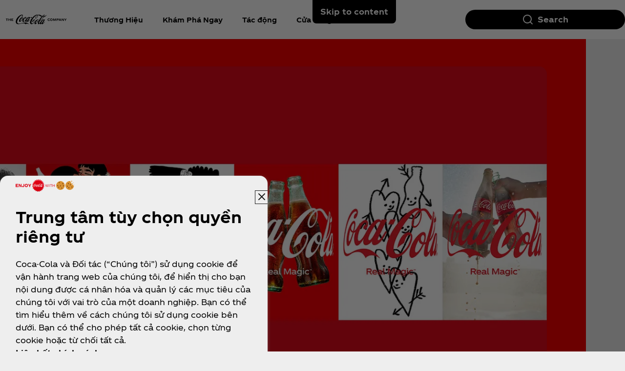

--- FILE ---
content_type: text/html
request_url: https://www.coca-cola.com/vn/vi/brands/coca-cola
body_size: 17686
content:
<!DOCTYPE HTML>
<html lang="vi-VN">
<head>
    <meta charset="UTF-8"/>
    <title>Brands &amp; Products Coca-Cola | Coca-Cola</title>
    
    
    <meta name="description" content="Coca-Cola history began in 1886 when Dr. John Pemberton created a distinctive tasting soft drink now known as Coca-Cola. Learn more about Coca-Cola &amp; Coca-Cola products here.								"/>
    <meta name="template" content="brand-landing-page"/>
    <meta name="viewport" content="width=device-width, initial-scale=1"/>
    

    
        <script defer="defer" type="text/javascript" src="https://rum.hlx.page/.rum/@adobe/helix-rum-js@%5E2/dist/rum-standalone.js" data-routing="program=58902,environment=658605,tier=publish"></script>
<link as="style" href="https://www.coca-cola.com/onexp-theme/b52727ca7b6c92002278cef429f8ae3b814822e1980372e37beac2d70ef8b8e2/theme.css" rel="preload stylesheet" type="text/css">
    
        
    

    <!-- OneTrust has to be loaded early due to the performance reason -->
    
        
            <!-- OneTrust Cookies Consent Notice start -->  
<script src="https://cdn.cookielaw.org/scripttemplates/otSDKStub.js" fetchpriority="high" data-document-language="true" type="text/javascript" charset="UTF-8" data-domain-script="b4ccbd09-ea10-4732-8bca-94d9f48d666f"></script> 
<script type="text/javascript"> 
function OptanonWrapper() { 
    var n = document.documentElement; 
    var isCookieBannerV2 = document.body.classList.contains("cookie-banner-v2"); 
 
    function e() { 
        var e = document.getElementById("accept-recommended-btn-handler"); 
        document.getElementsByClassName("ot-btn-container")[0]?.prepend(e); 
        n.classList.add("ot-modal-open"); 
        var t = document.getElementById("close-pc-btn-handler"), 
            c = document.getElementById("accept-recommended-btn-handler"), 
            s = document.getElementsByClassName("save-preference-btn-handler")[0], 
            r = document.getElementsByClassName("ot-pc-refuse-all-handler")[0], 
            o = document.getElementsByClassName("ot-fade-in")[0]; 
        t?.addEventListener("click", function (e) { 
            n.classList.remove("ot-modal-open"); 
        }); 
        c?.addEventListener("click", function (e) { 
            n.classList.remove("ot-modal-open"); 
        }); 
        s?.addEventListener("click", function (e) { 
            n.classList.remove("ot-modal-open"); 
        }); 
        r?.addEventListener("click", function (e) { 
            n.classList.remove("ot-modal-open"); 
        }); 
        o?.addEventListener("click", function (e) { 
            t?.click(), n.classList.remove("ot-modal-open"); 
        }); 
    } 
 
    function initCookieBannerV2() { 
        const acceptAllBtn = document.querySelector("#onetrust-accept-btn-handler"); 
        const rejectAllBtn = document.querySelector("#onetrust-reject-all-handler"); 
        const acceptRecommendedBtn = document.querySelector("#accept-recommended-btn-handler");  
        const btnContainer = document.querySelector(".ot-btn-container"); 
 
        n.classList.add("ot-modal-open");  
 
        if (btnContainer && acceptRecommendedBtn) { 
            btnContainer.insertAdjacentElement("afterbegin", acceptRecommendedBtn);  
        } 
 
        acceptAllBtn?.addEventListener("click", () => { 
            n.classList.remove("ot-modal-open"); 
        }); 
        rejectAllBtn?.addEventListener("click", () => { 
            n.classList.remove("ot-modal-open"); 
        }); 
    } 
 
    if (!Optanon.IsAlertBoxClosed()) { 
        if(isCookieBannerV2) { 
            initCookieBannerV2(); 
        } 
    } else { 
        n.classList.remove("ot-modal-open"); 
    } 
 
    if (0 == Optanon.IsAlertBoxClosed() && !isCookieBannerV2) { 
        Optanon.ToggleInfoDisplay(), e(); 
    } else { 
        var t = document.getElementsByClassName("ot-floating-button__open")[0]; 
        (t.innerHTML = '<svg version="1.1" id="Layer_1" xmlns=http://www.w3.org/2000/svg xmlns:xlink=http://www.w3.org/1999/xlink x="0px" y="0px" viewBox="0 0 32 32" style="enable-background:new 0 0 32 32;" xml:space="preserve"><g><path class="st0" d="M29.67,7.41c-0.51,0-0.92-0.41-0.92-0.91c0-0.5,0.41-0.91,0.92-0.91C30.18,5.6,30.6,6,30.6,6.5 C30.6,7.01,30.18,7.41,29.67,7.41 M25.59,11.16c0.83,0,1.5-0.66,1.5-1.48c0-0.82-0.67-1.48-1.5-1.48c-0.83,0-1.5,0.66-1.5,1.48 C24.09,10.5,24.76,11.16,25.59,11.16 M32,13.88c0-0.5-0.41-0.91-0.92-0.91c-0.51,0-0.92,0.41-0.92,0.91c0,0.5,0.41,0.91,0.92,0.91 C31.59,14.79,32,14.38,32,13.88 M15.55,31.97c8.26,0,15.01-6.34,15.52-14.34c-1.88-0.49-3.35-1.98-3.78-3.87 c-3.11-0.16-5.58-2.69-5.58-5.79c0-0.26,0.02-0.52,0.05-0.77c-2.07-0.76-3.55-2.73-3.55-5.03c0-0.2,0.01-0.4,0.03-0.6 c-0.88-0.15-1.78-0.23-2.71-0.23C6.96,1.34,0,8.2,0,16.65C0,25.11,6.96,31.97,15.55,31.97 M22.72-0.03c-1.01,0-1.83,0.81-1.83,1.8 s0.82,1.8,1.83,1.8c1.01,0,1.83-0.81,1.83-1.8S23.73-0.03,22.72-0.03"/><path class="st1" d="M7.06,17.17c1.02,0,1.85,0.81,1.85,1.82c0,1.01-0.83,1.82-1.85,1.82c-1.02,0-1.85-0.81-1.85-1.82 C5.21,17.98,6.04,17.17,7.06,17.17 M10.76,8.46c-1.02,0-1.85,0.81-1.85,1.82c0,1.01,0.83,1.82,1.85,1.82 c1.02,0,1.85-0.81,1.85-1.82C12.6,9.28,11.78,8.46,10.76,8.46 M14.45,24.52c0-1-0.83-1.82-1.85-1.82c-1.02,0-1.85,0.81-1.85,1.82 c0,1,0.83,1.82,1.85,1.82C13.62,26.34,14.45,25.53,14.45,24.52 M18.23,12.33c-1.02,0-1.85,0.81-1.85,1.82 c0,1.01,0.83,1.82,1.85,1.82c1.02,0,1.85-0.81,1.85-1.82C20.07,13.14,19.25,12.33,18.23,12.33 M23.75,20.36 c-1.02,0-1.85,0.81-1.85,1.82c0,1.01,0.83,1.82,1.85,1.82c1.02,0,1.85-0.81,1.85-1.82C25.59,21.18,24.77,20.36,23.75,20.36"/></g></svg>'), 
            t.addEventListener("click", function (n) { 
                e(); 
            }); 
        var c = document.getElementsByClassName("ot-floating-button__close")[0]; 
        (c.innerHTML = '<svg version="1.1" id="Layer_1" xmlns=http://www.w3.org/2000/svg xmlns:xlink=http://www.w3.org/1999/xlink x="0px" y="0px" viewBox="0 0 18 18" style="enable-background:new 0 0 18 18;" xml:space="preserve"><path class="st0" d="M12.27,9l5.05-5.05c0.9-0.9,0.9-2.37,0-3.27c-0.9-0.9-2.37-0.9-3.27,0L9,5.73L3.95,0.68 c-0.9-0.9-2.37-0.9-3.27,0s-0.9,2.37,0,3.27L5.73,9l-5.05,5.05c-0.9,0.9-0.9,2.37,0,3.27c0.9,0.9,2.37,0.9,3.27,0L9,12.27l5.05,5.05 c0.9,0.9,2.37,0.9,3.27,0c0.9-0.9,0.9-2.37,0-3.27L12.27,9z"/></svg>'), 
            c.addEventListener("click", function (e) { 
                n.classList.remove("ot-modal-open"); 
            }); 
    } 
} 
</script> 
<!-- OneTrust Cookies Consent Notice end -->
        
        
    

    

    

    
    

    <meta name="cepVersion" content="1.1202.0"/>
    <meta name="frontEndVersion" content="1.3456.0"/>
    <meta name="publicationDate" content="2024-11-13T16:51:00Z"/>
    
    <meta name="thumbnailImage" content="/content/dam/onexp/vn/home-image/coca-cola/logo-coca-cola-180x180.svg"/>
    
    <meta name="contentType" content="Brands"/>
    <meta name="brand" content="Coca-Cola"/>
    
    
    <meta name="siteSection" content="Brands - Coca-Cola"/>
    <meta name="instanceName" content="5cf5d75b67-9p8jq"/>
    <meta name="xtndRecaptchaSiteKeyV3" content="6Lfe5b8kAAAAAItc37dlx65sVLiwPNekg84cNLzm"/>
    
    <meta name="basicAuthProtected" content="false"/>
    <meta name="language" content="vi-VN"/>

    
    

    
    

    <!-- OpenGraph meta tags for Facebook -->
    <meta property="og:title" content="Brands &amp; Products Coca-Cola | Coca-Cola"/>
    <meta property="og:description" content="Coca-Cola history began in 1886 when Dr. John Pemberton created a distinctive tasting soft drink now known as Coca-Cola. Learn more about Coca-Cola &amp; Coca-Cola products here.								"/>
    <meta property="og:image" content="https://www.coca-cola.com/content/dam/onexp/vn/home-image/coca-cola/coca-cola-10-04-2023-06.png"/>
    <meta property="og:image:alt" content="Coca-Cola logo"/>
    <meta property="og:url" content="https://www.coca-cola.com/vn/vi/brands/coca-cola"/>
    <meta property="og:type" content="website"/>
    <meta property="og:site_name" content="Coca-Cola"/>

    <!-- TwitterCard meta tags -->
    
        <meta name="twitter:card" content="summary_large_image"/>
        <meta name="twitter:title" content="Brands &amp; Products Coca-Cola | Coca-Cola"/>
        <meta name="twitter:description" content="Coca-Cola history began in 1886 when Dr. John Pemberton created a distinctive tasting soft drink now known as Coca-Cola. Learn more about Coca-Cola &amp; Coca-Cola products here.								"/>
        <meta name="twitter:image" content="https://www.coca-cola.com/content/dam/onexp/vn/home-image/coca-cola/coca-cola-10-04-2023-06.png"/>
        <meta name="twitter:url" content="https://www.coca-cola.com/vn/vi/brands/coca-cola"/>
        <meta name="twitter:site" content="@CocaCola"/>
    

    <!-- PWA Configuration for iOS -->
    
<meta name="apple-mobile-web-app-capable" content="yes"/>
<link rel="apple-touch-startup-image" media="screen and (device-width: 440px) and (device-height: 956px) and (-webkit-device-pixel-ratio: 3) and (orientation: landscape)" href="https://www.coca-cola.com/onexp-theme/b52727ca7b6c92002278cef429f8ae3b814822e1980372e37beac2d70ef8b8e2/resources/splash-screens/iPhone_16_Pro_Max_landscape.png"/>
<link rel="apple-touch-startup-image" media="screen and (device-width: 402px) and (device-height: 874px) and (-webkit-device-pixel-ratio: 3) and (orientation: landscape)" href="https://www.coca-cola.com/onexp-theme/b52727ca7b6c92002278cef429f8ae3b814822e1980372e37beac2d70ef8b8e2/resources/splash-screens/iPhone_16_Pro_landscape.png"/>
<link rel="apple-touch-startup-image" media="screen and (device-width: 430px) and (device-height: 932px) and (-webkit-device-pixel-ratio: 3) and (orientation: landscape)" href="https://www.coca-cola.com/onexp-theme/b52727ca7b6c92002278cef429f8ae3b814822e1980372e37beac2d70ef8b8e2/resources/splash-screens/iPhone_16_Pl__iPhone_15_Pro_Max__iPhone_15_Pl__iPhone_14_Pro_Max_land.png"/>
<link rel="apple-touch-startup-image" media="screen and (device-width: 393px) and (device-height: 852px) and (-webkit-device-pixel-ratio: 3) and (orientation: landscape)" href="https://www.coca-cola.com/onexp-theme/b52727ca7b6c92002278cef429f8ae3b814822e1980372e37beac2d70ef8b8e2/resources/splash-screens/iPhone_16__iPhone_15_Pro__iPhone_15__iPhone_14_Pro_landscape.png"/>
<link rel="apple-touch-startup-image" media="screen and (device-width: 428px) and (device-height: 926px) and (-webkit-device-pixel-ratio: 3) and (orientation: landscape)" href="https://www.coca-cola.com/onexp-theme/b52727ca7b6c92002278cef429f8ae3b814822e1980372e37beac2d70ef8b8e2/resources/splash-screens/iPhone_14_Plus__iPhone_13_Pro_Max__iPhone_12_Pro_Max_landscape.png"/>
<link rel="apple-touch-startup-image" media="screen and (device-width: 390px) and (device-height: 844px) and (-webkit-device-pixel-ratio: 3) and (orientation: landscape)" href="https://www.coca-cola.com/onexp-theme/b52727ca7b6c92002278cef429f8ae3b814822e1980372e37beac2d70ef8b8e2/resources/splash-screens/iPhone_14__iPhone_13_Pro__iPhone_13__iPhone_12_Pro__iPhone_12_land.png"/>
<link rel="apple-touch-startup-image" media="screen and (device-width: 375px) and (device-height: 812px) and (-webkit-device-pixel-ratio: 3) and (orientation: landscape)" href="https://www.coca-cola.com/onexp-theme/b52727ca7b6c92002278cef429f8ae3b814822e1980372e37beac2d70ef8b8e2/resources/splash-screens/iPhone_13_mi__iPhone_12_mi__iPhone_11_Pro__iPhone_XS__iPhone_X_land.png"/>
<link rel="apple-touch-startup-image" media="screen and (device-width: 414px) and (device-height: 896px) and (-webkit-device-pixel-ratio: 3) and (orientation: landscape)" href="https://www.coca-cola.com/onexp-theme/b52727ca7b6c92002278cef429f8ae3b814822e1980372e37beac2d70ef8b8e2/resources/splash-screens/iPhone_11_Pro_Max__iPhone_XS_Max_landscape.png"/>
<link rel="apple-touch-startup-image" media="screen and (device-width: 414px) and (device-height: 896px) and (-webkit-device-pixel-ratio: 2) and (orientation: landscape)" href="https://www.coca-cola.com/onexp-theme/b52727ca7b6c92002278cef429f8ae3b814822e1980372e37beac2d70ef8b8e2/resources/splash-screens/iPhone_11__iPhone_XR_landscape.png"/>
<link rel="apple-touch-startup-image" media="screen and (device-width: 414px) and (device-height: 736px) and (-webkit-device-pixel-ratio: 3) and (orientation: landscape)" href="https://www.coca-cola.com/onexp-theme/b52727ca7b6c92002278cef429f8ae3b814822e1980372e37beac2d70ef8b8e2/resources/splash-screens/iPhone_8_Plus__iPhone_7_Plus__iPhone_6s_Plus__iPhone_6_Plus_landscape.png"/>
<link rel="apple-touch-startup-image" media="screen and (device-width: 375px) and (device-height: 667px) and (-webkit-device-pixel-ratio: 2) and (orientation: landscape)" href="https://www.coca-cola.com/onexp-theme/b52727ca7b6c92002278cef429f8ae3b814822e1980372e37beac2d70ef8b8e2/resources/splash-screens/iPhone_8__iPhone_7__iPhone_6s__iPhone_6__4.7__iPhone_SE_landscape.png"/>
<link rel="apple-touch-startup-image" media="screen and (device-width: 320px) and (device-height: 568px) and (-webkit-device-pixel-ratio: 2) and (orientation: landscape)" href="https://www.coca-cola.com/onexp-theme/b52727ca7b6c92002278cef429f8ae3b814822e1980372e37beac2d70ef8b8e2/resources/splash-screens/4__iPhone_SE__iPod_touch_5th_generation_and_later_landscape.png"/>
<link rel="apple-touch-startup-image" media="screen and (device-width: 1032px) and (device-height: 1376px) and (-webkit-device-pixel-ratio: 2) and (orientation: landscape)" href="https://www.coca-cola.com/onexp-theme/b52727ca7b6c92002278cef429f8ae3b814822e1980372e37beac2d70ef8b8e2/resources/splash-screens/13__iPad_Pro_M4_landscape.png"/>
<link rel="apple-touch-startup-image" media="screen and (device-width: 1024px) and (device-height: 1366px) and (-webkit-device-pixel-ratio: 2) and (orientation: landscape)" href="https://www.coca-cola.com/onexp-theme/b52727ca7b6c92002278cef429f8ae3b814822e1980372e37beac2d70ef8b8e2/resources/splash-screens/12.9__iPad_Pro_landscape.png"/>
<link rel="apple-touch-startup-image" media="screen and (device-width: 834px) and (device-height: 1210px) and (-webkit-device-pixel-ratio: 2) and (orientation: landscape)" href="https://www.coca-cola.com/onexp-theme/b52727ca7b6c92002278cef429f8ae3b814822e1980372e37beac2d70ef8b8e2/resources/splash-screens/11__iPad_Pro_M4_landscape.png"/>
<link rel="apple-touch-startup-image" media="screen and (device-width: 834px) and (device-height: 1194px) and (-webkit-device-pixel-ratio: 2) and (orientation: landscape)" href="https://www.coca-cola.com/onexp-theme/b52727ca7b6c92002278cef429f8ae3b814822e1980372e37beac2d70ef8b8e2/resources/splash-screens/11__iPad_Pro__10.5__iPad_Pro_landscape.png"/>
<link rel="apple-touch-startup-image" media="screen and (device-width: 820px) and (device-height: 1180px) and (-webkit-device-pixel-ratio: 2) and (orientation: landscape)" href="https://www.coca-cola.com/onexp-theme/b52727ca7b6c92002278cef429f8ae3b814822e1980372e37beac2d70ef8b8e2/resources/splash-screens/10.9__iPad_Air_landscape.png"/>
<link rel="apple-touch-startup-image" media="screen and (device-width: 834px) and (device-height: 1112px) and (-webkit-device-pixel-ratio: 2) and (orientation: landscape)" href="https://www.coca-cola.com/onexp-theme/b52727ca7b6c92002278cef429f8ae3b814822e1980372e37beac2d70ef8b8e2/resources/splash-screens/10.5__iPad_Air_landscape.png"/>
<link rel="apple-touch-startup-image" media="screen and (device-width: 810px) and (device-height: 1080px) and (-webkit-device-pixel-ratio: 2) and (orientation: landscape)" href="https://www.coca-cola.com/onexp-theme/b52727ca7b6c92002278cef429f8ae3b814822e1980372e37beac2d70ef8b8e2/resources/splash-screens/10.2__iPad_landscape.png"/>
<link rel="apple-touch-startup-image" media="screen and (device-width: 768px) and (device-height: 1024px) and (-webkit-device-pixel-ratio: 2) and (orientation: landscape)" href="https://www.coca-cola.com/onexp-theme/b52727ca7b6c92002278cef429f8ae3b814822e1980372e37beac2d70ef8b8e2/resources/splash-screens/9.7__iPad_Pro__7.9__iPad_mini__9.7__iPad_Air__9.7__iPad_landscape.png"/>
<link rel="apple-touch-startup-image" media="screen and (device-width: 744px) and (device-height: 1133px) and (-webkit-device-pixel-ratio: 2) and (orientation: landscape)" href="https://www.coca-cola.com/onexp-theme/b52727ca7b6c92002278cef429f8ae3b814822e1980372e37beac2d70ef8b8e2/resources/splash-screens/8.3__iPad_Mini_landscape.png"/>
<link rel="apple-touch-startup-image" media="screen and (device-width: 440px) and (device-height: 956px) and (-webkit-device-pixel-ratio: 3) and (orientation: portrait)" href="https://www.coca-cola.com/onexp-theme/b52727ca7b6c92002278cef429f8ae3b814822e1980372e37beac2d70ef8b8e2/resources/splash-screens/iPhone_16_Pro_Max_portrait.png"/>
<link rel="apple-touch-startup-image" media="screen and (device-width: 402px) and (device-height: 874px) and (-webkit-device-pixel-ratio: 3) and (orientation: portrait)" href="https://www.coca-cola.com/onexp-theme/b52727ca7b6c92002278cef429f8ae3b814822e1980372e37beac2d70ef8b8e2/resources/splash-screens/iPhone_16_Pro_portrait.png"/>
<link rel="apple-touch-startup-image" media="screen and (device-width: 430px) and (device-height: 932px) and (-webkit-device-pixel-ratio: 3) and (orientation: portrait)" href="https://www.coca-cola.com/onexp-theme/b52727ca7b6c92002278cef429f8ae3b814822e1980372e37beac2d70ef8b8e2/resources/splash-screens/iPhone_16_Pl__iPhone_15_Pro_Max__iPhone_15_Pl__iPhone_14_Pro_Max_port.png"/>
<link rel="apple-touch-startup-image" media="screen and (device-width: 393px) and (device-height: 852px) and (-webkit-device-pixel-ratio: 3) and (orientation: portrait)" href="https://www.coca-cola.com/onexp-theme/b52727ca7b6c92002278cef429f8ae3b814822e1980372e37beac2d70ef8b8e2/resources/splash-screens/iPhone_16__iPhone_15_Pro__iPhone_15__iPhone_14_Pro_portrait.png"/>
<link rel="apple-touch-startup-image" media="screen and (device-width: 428px) and (device-height: 926px) and (-webkit-device-pixel-ratio: 3) and (orientation: portrait)" href="https://www.coca-cola.com/onexp-theme/b52727ca7b6c92002278cef429f8ae3b814822e1980372e37beac2d70ef8b8e2/resources/splash-screens/iPhone_14_Plus__iPhone_13_Pro_Max__iPhone_12_Pro_Max_portrait.png"/>
<link rel="apple-touch-startup-image" media="screen and (device-width: 390px) and (device-height: 844px) and (-webkit-device-pixel-ratio: 3) and (orientation: portrait)" href="https://www.coca-cola.com/onexp-theme/b52727ca7b6c92002278cef429f8ae3b814822e1980372e37beac2d70ef8b8e2/resources/splash-screens/iPhone_14__iPhone_13_Pro__iPhone_13__iPhone_12_Pro__iPhone_12_port.png"/>
<link rel="apple-touch-startup-image" media="screen and (device-width: 375px) and (device-height: 812px) and (-webkit-device-pixel-ratio: 3) and (orientation: portrait)" href="https://www.coca-cola.com/onexp-theme/b52727ca7b6c92002278cef429f8ae3b814822e1980372e37beac2d70ef8b8e2/resources/splash-screens/iPhone_13_mi__iPhone_12_mi__iPhone_11_Pro__iPhone_XS__iPhone_X_port.png"/>
<link rel="apple-touch-startup-image" media="screen and (device-width: 414px) and (device-height: 896px) and (-webkit-device-pixel-ratio: 3) and (orientation: portrait)" href="https://www.coca-cola.com/onexp-theme/b52727ca7b6c92002278cef429f8ae3b814822e1980372e37beac2d70ef8b8e2/resources/splash-screens/iPhone_11_Pro_Max__iPhone_XS_Max_portrait.png"/>
<link rel="apple-touch-startup-image" media="screen and (device-width: 414px) and (device-height: 896px) and (-webkit-device-pixel-ratio: 2) and (orientation: portrait)" href="https://www.coca-cola.com/onexp-theme/b52727ca7b6c92002278cef429f8ae3b814822e1980372e37beac2d70ef8b8e2/resources/splash-screens/iPhone_11__iPhone_XR_portrait.png"/>
<link rel="apple-touch-startup-image" media="screen and (device-width: 414px) and (device-height: 736px) and (-webkit-device-pixel-ratio: 3) and (orientation: portrait)" href="https://www.coca-cola.com/onexp-theme/b52727ca7b6c92002278cef429f8ae3b814822e1980372e37beac2d70ef8b8e2/resources/splash-screens/iPhone_8_Plus__iPhone_7_Plus__iPhone_6s_Plus__iPhone_6_Plus_portrait.png"/>
<link rel="apple-touch-startup-image" media="screen and (device-width: 375px) and (device-height: 667px) and (-webkit-device-pixel-ratio: 2) and (orientation: portrait)" href="https://www.coca-cola.com/onexp-theme/b52727ca7b6c92002278cef429f8ae3b814822e1980372e37beac2d70ef8b8e2/resources/splash-screens/iPhone_8__iPhone_7__iPhone_6s__iPhone_6__4.7__iPhone_SE_portrait.png"/>
<link rel="apple-touch-startup-image" media="screen and (device-width: 320px) and (device-height: 568px) and (-webkit-device-pixel-ratio: 2) and (orientation: portrait)" href="https://www.coca-cola.com/onexp-theme/b52727ca7b6c92002278cef429f8ae3b814822e1980372e37beac2d70ef8b8e2/resources/splash-screens/4__iPhone_SE__iPod_touch_5th_generation_and_later_portrait.png"/>
<link rel="apple-touch-startup-image" media="screen and (device-width: 1032px) and (device-height: 1376px) and (-webkit-device-pixel-ratio: 2) and (orientation: portrait)" href="https://www.coca-cola.com/onexp-theme/b52727ca7b6c92002278cef429f8ae3b814822e1980372e37beac2d70ef8b8e2/resources/splash-screens/13__iPad_Pro_M4_portrait.png"/>
<link rel="apple-touch-startup-image" media="screen and (device-width: 1024px) and (device-height: 1366px) and (-webkit-device-pixel-ratio: 2) and (orientation: portrait)" href="https://www.coca-cola.com/onexp-theme/b52727ca7b6c92002278cef429f8ae3b814822e1980372e37beac2d70ef8b8e2/resources/splash-screens/12.9__iPad_Pro_portrait.png"/>
<link rel="apple-touch-startup-image" media="screen and (device-width: 834px) and (device-height: 1210px) and (-webkit-device-pixel-ratio: 2) and (orientation: portrait)" href="https://www.coca-cola.com/onexp-theme/b52727ca7b6c92002278cef429f8ae3b814822e1980372e37beac2d70ef8b8e2/resources/splash-screens/11__iPad_Pro_M4_portrait.png"/>
<link rel="apple-touch-startup-image" media="screen and (device-width: 834px) and (device-height: 1194px) and (-webkit-device-pixel-ratio: 2) and (orientation: portrait)" href="https://www.coca-cola.com/onexp-theme/b52727ca7b6c92002278cef429f8ae3b814822e1980372e37beac2d70ef8b8e2/resources/splash-screens/11__iPad_Pro__10.5__iPad_Pro_portrait.png"/>
<link rel="apple-touch-startup-image" media="screen and (device-width: 820px) and (device-height: 1180px) and (-webkit-device-pixel-ratio: 2) and (orientation: portrait)" href="https://www.coca-cola.com/onexp-theme/b52727ca7b6c92002278cef429f8ae3b814822e1980372e37beac2d70ef8b8e2/resources/splash-screens/10.9__iPad_Air_portrait.png"/>
<link rel="apple-touch-startup-image" media="screen and (device-width: 834px) and (device-height: 1112px) and (-webkit-device-pixel-ratio: 2) and (orientation: portrait)" href="https://www.coca-cola.com/onexp-theme/b52727ca7b6c92002278cef429f8ae3b814822e1980372e37beac2d70ef8b8e2/resources/splash-screens/10.5__iPad_Air_portrait.png"/>
<link rel="apple-touch-startup-image" media="screen and (device-width: 810px) and (device-height: 1080px) and (-webkit-device-pixel-ratio: 2) and (orientation: portrait)" href="https://www.coca-cola.com/onexp-theme/b52727ca7b6c92002278cef429f8ae3b814822e1980372e37beac2d70ef8b8e2/resources/splash-screens/10.2__iPad_portrait.png"/>
<link rel="apple-touch-startup-image" media="screen and (device-width: 768px) and (device-height: 1024px) and (-webkit-device-pixel-ratio: 2) and (orientation: portrait)" href="https://www.coca-cola.com/onexp-theme/b52727ca7b6c92002278cef429f8ae3b814822e1980372e37beac2d70ef8b8e2/resources/splash-screens/9.7__iPad_Pro__7.9__iPad_mini__9.7__iPad_Air__9.7__iPad_portrait.png"/>
<link rel="apple-touch-startup-image" media="screen and (device-width: 744px) and (device-height: 1133px) and (-webkit-device-pixel-ratio: 2) and (orientation: portrait)" href="https://www.coca-cola.com/onexp-theme/b52727ca7b6c92002278cef429f8ae3b814822e1980372e37beac2d70ef8b8e2/resources/splash-screens/8.3__iPad_Mini_portrait.png"/>



    
    <script async src="/etc.clientlibs/cep/clientlibs/clientlib-cwr.lc-085b194b52d77cc30f6cc60ab771e406-lc.min.js"></script>

    <script>
        (function (n, i, v, r, c, x) {
            x = window.AwsRumClient = {q: [], n: n, i: i, v: v, r: r, c: c};
            window[n] = function (c, p) {
                x.q.push({c: c, p: p});
            };
        })(
            "cwr",
            "e663ab94-8a97-4236-90ca-2ad1b864147a",
            "1.0.0",
            "us-east-1",
            {
                sessionSampleRate: 0.05,
                guestRoleArn: "arn:aws:iam::971536809886:role/RUM-Monitor-us-east-1-971536809886-1692815399861-Unauth",
                identityPoolId: "us-east-1:f715f9dd-f502-422b-bb4f-e1471234deb4",
                endpoint: "https://dataplane.rum.us-east-1.amazonaws.com",
                telemetries: [
                    [
                        'http',
                        {
                            urlsToExclude: "aemform.af.prefilldata.json,/content/forms/af,/libs/granite/csrf/token.json,analytics.google.com,doubleclick.net,google-analytics.com".length > 0 ? "aemform.af.prefilldata.json,/content/forms/af,/libs/granite/csrf/token.json,analytics.google.com,doubleclick.net,google-analytics.com".split(',').map(error => new RegExp(error)) : []
                        }
                    ],
                    [
                        "errors",
                        {
                            ignore: (event, errorsToIgnore = "Object Not Found Matching Id") => {
                                if (event && errorsToIgnore.length > 0) {
                                    const regexpRules = errorsToIgnore.split(',').map(error => new RegExp(error));
                                    return regexpRules.some(rule => rule.test(event.message || event.reason));
                                }
                                return false;
                            }
                        }
                    ],
                     "performance",
                ],
                allowCookies: false,
                enableXRay: true
            }
        );

        window.cep = window.cep || {};
        window.cep.reportRumError = (parameters) => {
            if (cwr !== undefined) {
                const record = {
                    type: 'com.amazon.rum.js_error_event',
                    data: { version: '1.0.0', type: 'Error', ...parameters }
                };

                cwr('recordEvent', record);
                console.error(record.data);
            } else {
                console.error("RUM Error when recording custom event - cwr is undefined.");
            }
        }

        document.addEventListener("securitypolicyviolation", (e) => {
            window.cep.reportRumError({
                message: "Security Policy Violation Error",
                stack: "Security Policy Violation Error. Blocked URI: " + e.blockedURI + ", Violated Directive: " + e.violatedDirective
            });
        });

    </script>


    
    
<link rel="canonical" href="https://www.coca-cola.com/vn/vi/brands/coca-cola"/>


    

<script src="https://cdn.global.gcds.coke.com/apac/sdk/latest.js?v6" crossorigin="anonymous"></script>




    
        <!-- Google Tag Manager - Consent Mode V2 ---> 
<script> 
window.googleConsentModeV2= false; 
console.log('Consent Mode V2 ' + (window.googleConsentModeV2 ? 'enabled' : 'disabled')); 
</script> 
<!-- End Google Tag Manager - Consent Mode V2 --->
    
    <!-- Google Tag Manager --> 
<script>(function(w,d,s,l,i){w[l]=w[l]||[];w[l].push({'gtm.start': 
new Date().getTime(),event:'gtm.js'});var f=d.getElementsByTagName(s)[0], 
j=d.createElement(s),dl=l!='dataLayer'?'&l='+l:'';j.async=true;j.src= 
'https://www.googletagmanager.com/gtm.js?id='+i+dl;f.parentNode.insertBefore(j,f); 
})(window,document,'script','dataLayer','GTM-NBWPCZW');</script> 
<!-- End Google Tag Manager -->


<script type="text/javascript">
    const CepDataLayer = {
        push: (args) => {
            if (window.adobeDataLayer) {
                adobeDataLayer.push(args);
            }
            if (window.dataLayer) {
                dataLayer.push(args);
            }
        }
    }
</script>

<link rel="apple-touch-icon" sizes="180x180" href="https://www.coca-cola.com/onexp-theme/b52727ca7b6c92002278cef429f8ae3b814822e1980372e37beac2d70ef8b8e2/resources/favicons/apple-touch-icon.png"/>
<link rel="icon" type="image/png" sizes="32x32" href="https://www.coca-cola.com/onexp-theme/b52727ca7b6c92002278cef429f8ae3b814822e1980372e37beac2d70ef8b8e2/resources/favicons/favicon-32x32.png"/>
<link rel="icon" type="image/png" sizes="16x16" href="https://www.coca-cola.com/onexp-theme/b52727ca7b6c92002278cef429f8ae3b814822e1980372e37beac2d70ef8b8e2/resources/favicons/favicon-16x16.png"/>
<link rel="mask-icon" href="https://www.coca-cola.com/onexp-theme/b52727ca7b6c92002278cef429f8ae3b814822e1980372e37beac2d70ef8b8e2/resources/favicons/safari-pinned-tab.svg" color="#000000"/>






    <script src="https://www.google.com/recaptcha/api.js?render=6Lfe5b8kAAAAAItc37dlx65sVLiwPNekg84cNLzm"></script>



    
    
    

    

    
    
    <link rel="stylesheet" href="/etc.clientlibs/onexp/clientlibs/clientlib-base.lc-123d3f370316a0c69df82281c7643d34-lc.min.css" type="text/css">


    
    
    <script async src="/etc.clientlibs/core/wcm/components/commons/datalayer/v2/clientlibs/core.wcm.components.commons.datalayer.v2.lc-1e0136bad0acfb78be509234578e44f9-lc.min.js"></script>


    
    <script async src="/etc.clientlibs/core/wcm/components/commons/datalayer/acdl/core.wcm.components.commons.datalayer.acdl.lc-bf921af342fd2c40139671dbf0920a1f-lc.min.js"></script>



    
    <style id="design-token" data-brand-expression="coca-cola-brand-theme">
        :root,.brand-colors{--color-icon-action-main-default:#000000;--color-icon-action-main-disabled:#6c6c6c;--color-icon-action-main-hover:#353535;--color-icon-action-main-pressed:#4f4f4f;--color-icon-action-on_brand-primary-default:#ffffff;--color-icon-action-on_brand-primary-disabled:#6c6c6c;--color-icon-action-on_brand-primary-hover:#eeeeee;--color-icon-action-on_brand-primary-pressed:#d5d5d5;--color-icon-action-on_brand-secondary-default:#000000;--color-icon-action-on_brand-secondary-disabled:#6c6c6c;--color-icon-action-on_brand-secondary-hover:#353535;--color-icon-action-on_brand-secondary-pressed:#4f4f4f;--color-icon-brand-primary-regular:#ea0000;--color-icon-brand-secondary-regular:#ffffff;--color-icon-component-footer-action-default:#ffffff;--color-icon-component-footer-action-hover:#d5d5d5;--color-icon-component-footer-action-pressed:#a5a5a5;--color-icon-component-footer-neutral-regular:#ffffff;--color-icon-component-illustration-brand-primary:#ea0000;--color-icon-component-illustration-brand-secondary:#ffffff;--color-icon-component-input-critical:#bf1004;--color-icon-component-input-default:#000000;--color-icon-component-input-positive:#1d6e17;--color-icon-component-nav-action-default:#000000;--color-icon-component-nav-action-disabled:#6c6c6c;--color-icon-component-nav-action-hover:#4f4f4f;--color-icon-component-nav-action-pressed:#a5a5a5;--color-icon-component-nav-neutral-main-default:#000000;--color-icon-component-nav-neutral-main-disabled:#6c6c6c;--color-icon-component-nav-neutral-on_button-default:#ffffff;--color-icon-component-nav-neutral-on_button-disabled:#6c6c6c;--color-icon-neutral-main-regular-default:#000000;--color-icon-neutral-main-regular-disabled:#6c6c6c;--color-icon-neutral-main-subtle-default:#4f4f4f;--color-icon-neutral-on_brand-primary-default:#ffffff;--color-icon-neutral-on_brand-primary-disabled:#eeeeee;--color-icon-neutral-on_brand-secondary-default:#000000;--color-icon-neutral-on_brand-secondary-disabled:#6c6c6c;--color-icon-neutral-on_button-neutral-default:#ffffff;--color-icon-neutral-on_button-neutral-disabled:#6c6c6c;--color-icon-neutral-on_button-primary-default:#000000;--color-icon-neutral-on_button-primary-disabled:#bdbdbd;--color-icon-neutral-on_button-secondary-default:#ffffff;--color-icon-neutral-on_button-secondary-disabled:#6c6c6c;--color-icon-status-critical:#bf1004;--color-icon-status-info:#0048ff;--color-icon-status-positive:#1d6e17;--color-icon-status-warning:#725d27;--color-shadow-interactive-hover:#00000052;--color-shadow-neutral-regular:#00000014;--color-stroke-action-default:#000000;--color-stroke-brand-primary-default:#ea0000;--color-stroke-brand-primary-subtle:#fba6a6;--color-stroke-brand-secondary-default:#ffffff;--color-stroke-brand-secondary-subtle:#d5d5d5;--color-stroke-component-footer-interactive-focus:#ffffff;--color-stroke-component-footer-neutral-regular:#ffffff;--color-stroke-component-footer-neutral-subtle:#d5d5d5;--color-stroke-component-input-field-active:#000000;--color-stroke-component-input-field-critical:#bf1004;--color-stroke-component-input-field-default:#000000;--color-stroke-component-input-field-hover:#4f4f4f;--color-stroke-component-input-field-positive:#1d6e17;--color-stroke-component-input-tag-subtle:#d5d5d5;--color-stroke-component-nav-interactive-active:#000000;--color-stroke-component-nav-interactive-default:#000000;--color-stroke-component-nav-interactive-focus:#000000;--color-stroke-component-nav-interactive-hover:#4f4f4f;--color-stroke-component-nav-neutral-main-regular:#000000;--color-stroke-component-nav-neutral-main-subtle:#d5d5d5;--color-stroke-component-nav-neutral-on_button-default:#000000;--color-stroke-component-nav-neutral-on_button-disabled:#6c6c6c;--color-stroke-interactive-main-active:#000000;--color-stroke-interactive-main-default:#000000;--color-stroke-interactive-main-disabled:#bdbdbd;--color-stroke-interactive-main-focus:#000000;--color-stroke-interactive-main-hover:#4f4f4f;--color-stroke-interactive-main-pressed:#a5a5a5;--color-stroke-interactive-on_brand-primary-focus:#ffffff;--color-stroke-interactive-on_brand-secondary-focus:#000000;--color-stroke-neutral-main-regular-default:#000000;--color-stroke-neutral-main-regular-disabled:#6c6c6c;--color-stroke-neutral-main-subtle-default:#d5d5d5;--color-stroke-neutral-on_brand-primary-default:#ffffff;--color-stroke-neutral-on_brand-primary-disabled:#eeeeee;--color-stroke-neutral-on_brand-secondary-default:#000000;--color-stroke-neutral-on_brand-secondary-disabled:#6c6c6c;--color-stroke-neutral-on_button-neutral-default:#000000;--color-stroke-neutral-on_button-neutral-disabled:#6c6c6c;--color-stroke-neutral-on_button-primary-default:#ffffff;--color-stroke-neutral-on_button-primary-disabled:#eeeeee;--color-stroke-neutral-on_button-secondary-default:#000000;--color-stroke-neutral-on_button-secondary-disabled:#6c6c6c;--color-stroke-status-critical:#bf1004;--color-stroke-status-info:#0048ff;--color-stroke-status-positive:#1d6e17;--color-stroke-status-warning:#725d27;--color-surface-action-alpha-main-active:#00000014;--color-surface-action-alpha-main-default:#00000000;--color-surface-action-alpha-main-hover:#00000014;--color-surface-action-alpha-main-pressed:#00000029;--color-surface-action-alpha-on_brand-primary-default:#00000000;--color-surface-action-alpha-on_brand-primary-hover:#00000014;--color-surface-action-alpha-on_brand-primary-pressed:#00000029;--color-surface-action-alpha-on_brand-secondary-default:#00000000;--color-surface-action-alpha-on_brand-secondary-hover:#00000014;--color-surface-action-alpha-on_brand-secondary-pressed:#00000029;--color-surface-action-opaque-main-default:#ea0000;--color-surface-action-opaque-main-disabled:#bdbdbd;--color-surface-action-opaque-main-hover:#c20000;--color-surface-action-opaque-main-pressed:#780000;--color-surface-action-opaque-on_brand-primary-default:#ffffff;--color-surface-action-opaque-on_brand-primary-disabled:#6c6c6c;--color-surface-action-opaque-on_brand-primary-hover:#d5d5d5;--color-surface-action-opaque-on_brand-primary-pressed:#bdbdbd;--color-surface-action-opaque-on_brand-secondary-default:#ea0000;--color-surface-action-opaque-on_brand-secondary-disabled:#bdbdbd;--color-surface-action-opaque-on_brand-secondary-hover:#c20000;--color-surface-action-opaque-on_brand-secondary-pressed:#780000;--color-surface-brand-primary-regular:#ea0000;--color-surface-brand-secondary-regular:#ffffff;--color-surface-component-Input-dropdown-hover:#00000014;--color-surface-component-Input-dropdown-pressed:#00000029;--color-surface-component-Input-field-regular:#ffffff;--color-surface-component-footer-regular:#000000;--color-surface-component-footer-action-default:#ffffff00;--color-surface-component-footer-action-hover:#ffffff1f;--color-surface-component-footer-action-pressed:#ffffff3d;--color-surface-component-footer-neutral-regular:#000000;--color-surface-component-footer-neutral-subtle:#353535;--color-surface-component-live_badge-regular:#ff0000;--color-surface-component-nav-action-alpha-default:#00000000;--color-surface-component-nav-action-alpha-hover:#0000001f;--color-surface-component-nav-action-alpha-pressed:#0000003d;--color-surface-component-nav-action-opaque-default:#000000;--color-surface-component-nav-action-opaque-disabled:#bdbdbd;--color-surface-component-nav-action-opaque-hover:#4f4f4f;--color-surface-component-nav-action-opaque-pressed:#a5a5a5;--color-surface-component-nav-interactive-hover:#0000001f;--color-surface-component-nav-interactive-pressed:#0000003d;--color-surface-component-nav-neutral-alpha-regular:#0000008f;--color-surface-component-nav-neutral-opaque-regular:#ffffff;--color-surface-component-nav-neutral-opaque-subtle:#eeeeee;--color-surface-interactive-alpha-default:#00000000;--color-surface-interactive-alpha-hover:#00000014;--color-surface-interactive-alpha-pressed:#00000029;--color-surface-interactive-opaque-active:#ea0000;--color-surface-interactive-opaque-default:#ea0000;--color-surface-interactive-opaque-disabled:#bdbdbd;--color-surface-interactive-opaque-hover:#c20000;--color-surface-interactive-opaque-pressed:#780000;--color-surface-neutral-alpha-regular:#0000008f;--color-surface-neutral-opaque-bold:#d5d5d5;--color-surface-neutral-opaque-disabled:#bdbdbd;--color-surface-neutral-opaque-regular:#ffffff;--color-surface-neutral-opaque-subtle:#eeeeee;--color-surface-status-critical:#ffe9e2;--color-surface-status-info:#f2eaff;--color-surface-status-warning:#fceccf;--color-surface-status-positive-bold:#e4f2df;--color-surface-status-positive-subtle:#95cb87;--color-text-action-main-default:#000000;--color-text-action-main-disabled:#6c6c6c;--color-text-action-main-hover:#353535;--color-text-action-main-pressed:#4f4f4f;--color-text-action-on_brand-primary-default:#ffffff;--color-text-action-on_brand-primary-disabled:#6c6c6c;--color-text-action-on_brand-primary-hover:#eeeeee;--color-text-action-on_brand-primary-pressed:#d5d5d5;--color-text-action-on_brand-secondary-default:#000000;--color-text-action-on_brand-secondary-disabled:#6c6c6c;--color-text-action-on_brand-secondary-hover:#353535;--color-text-action-on_brand-secondary-pressed:#4f4f4f;--color-text-component-footer-action-default:#ffffff;--color-text-component-footer-action-hover:#d5d5d5;--color-text-component-footer-action-pressed:#a5a5a5;--color-text-component-footer-neutral-regular:#ffffff;--color-text-component-footer-neutral-subtle:#d5d5d5;--color-text-component-input-default:#000000;--color-text-component-input-placeholder:#6c6c6c;--color-text-component-nav-action-default:#000000;--color-text-component-nav-action-disabled:#6c6c6c;--color-text-component-nav-action-hover:#4f4f4f;--color-text-component-nav-action-pressed:#a5a5a5;--color-text-component-nav-neutral-main-default:#000000;--color-text-component-nav-neutral-main-disabled:#6c6c6c;--color-text-component-nav-neutral-main-placeholder:#6c6c6c;--color-text-component-nav-neutral-on_button-default:#ffffff;--color-text-component-nav-neutral-on_button-disabled:#6c6c6c;--color-text-component-nav-status-critical:#bf1004;--color-text-interactive-active:#000000;--color-text-neutral-main-regular-default:#000000;--color-text-neutral-main-regular-disabled:#6c6c6c;--color-text-neutral-main-regular-placeholder:#6c6c6c;--color-text-neutral-main-subtle-default:#4f4f4f;--color-text-neutral-on_brand-primary-default:#ffffff;--color-text-neutral-on_brand-primary-disabled:#eeeeee;--color-text-neutral-on_brand-secondary-default:#000000;--color-text-neutral-on_brand-secondary-disabled:#6c6c6c;--color-text-neutral-on_button-neutral-default:#ffffff;--color-text-neutral-on_button-neutral-disabled:#6c6c6c;--color-text-neutral-on_button-primary-default:#000000;--color-text-neutral-on_button-primary-disabled:#bdbdbd;--color-text-neutral-on_button-secondary-default:#ffffff;--color-text-neutral-on_button-secondary-disabled:#6c6c6c;--color-text-neutral-on_image-default:#ffffff;--color-text-status-critical:#bf1004;--color-text-status-info:#0048ff;--color-text-status-positive:#1d6e17;--color-text-status-warning:#725d27;--typography-font-family-brand-heading:Better With;--typography-font-weight-action-default:normal;--typography-font-weight-action-heavy:bold;--typography-font-weight-body-default:normal;--typography-font-weight-body-heavy:bold;--typography-font-weight-heading-default:bold;--variables-brand:Coca-Cola;--dimension-radius-component-card:16px;--dimension-radius-component-image:16px;--dimension-radius-component-modal:16px;--dimension-radius-component-button:8000px;--dimension-radius-generic-min:0px;--dimension-radius-generic-s:4px;--dimension-radius-generic-m:8px;--dimension-radius-generic-l:12px;--dimension-radius-generic-xl:16px;--dimension-radius-generic-max:8000px;--dimension-radius-universal-button:8000px;--dimension-shadow-blur-none:0px;--dimension-shadow-blur-m:16px;--dimension-shadow-blur-l:24px;--dimension-shadow-position-none:0px;--dimension-shadow-position-s:8px;--dimension-shadow-position-m:12px;--dimension-shadow-spread-none:0px;--dimension-shadow-spread-s:2px;--dimension-size-2xs:8px;--dimension-size-xs:16px;--dimension-size-s:24px;--dimension-size-m:32px;--dimension-size-l:40px;--dimension-size-xl:48px;--dimension-size-2xl:56px;--dimension-size-3xl:64px;--dimension-size-4xl:72px;--dimension-size-5xl:80px;--dimension-spacing-min:0px;--dimension-spacing-3xs:2px;--dimension-spacing-2xs:4px;--dimension-spacing-xs:8px;--dimension-spacing-s:12px;--dimension-spacing-m:16px;--dimension-spacing-l:20px;--dimension-spacing-xl:24px;--dimension-spacing-2xl:32px;--dimension-spacing-3xl:40px;--dimension-spacing-4xl:64px;--dimension-spacing-5xl:80px;--dimension-spacing-6xl:120px;--dimension-stroke_weight-s:1px;--dimension-stroke_weight-m:2px;--dimension-stroke_weight-l:4px;--dimension-stroke_weight-xl:5px;--dimension-stroke_weight-2xl:8px;--typography-letter_spacing-heading:0px;--typography-letter_spacing-action:0px;--typography-letter_spacing-body:0px;--typography-paragraph_spacing-action-s:0px;--typography-paragraph_spacing-body-s:4px;--typography-paragraph_spacing-body-m:8px;--typography-paragraph_spacing-heading-s:0px;--mobile-dimension-layout-gutter:16px;--mobile-dimension-layout-margin:24px;--mobile-dimension-layout-viewport-width:375px;--mobile-dimension-layout-viewport-height:812px;--mobile-dimension-radius-component-full_width_card:0px;--mobile-dimension-radius-component-lower_modal:0px;--mobile-dimension-radius-component-side_panel:16px;--mobile-dimension-size-height-component-hero_cropped-default:281px;--mobile-dimension-size-width-column-2:155px;--mobile-dimension-size-width-column-12:327px;--mobile-dimension-size-width-column-4:327px;--mobile-dimension-size-width-column-5:327px;--mobile-dimension-size-width-column-6:327px;--mobile-dimension-size-width-column-8:327px;--mobile-dimension-size-width-column-expanded:327px;--mobile-dimension-size-width-column-max:1152px;--mobile-dimension-size-width-component-brand_card-default:155px;--mobile-dimension-size-width-component-feed_card-max:375px;--mobile-dimension-size-width-component-horizontal_card-content-max:280px;--mobile-dimension-size-width-component-horizontal_card-image-max:327px;--mobile-dimension-size-width-component-icons_list-min:240px;--mobile-dimension-size-width-documentation-component_example-max:407px;--mobile-dimension-spacing-component-side_panel:280px;--mobile-dimension-spacing-padding-card-l:24px;--mobile-dimension-spacing-padding-card-s:24px;--mobile-dimension-spacing-padding-modal-s:24px;--mobile-dimension-spacing-vertical-text_to_text:8px;--mobile-dimension-spacing-vertical-module_to_text:32px;--mobile-dimension-spacing-vertical-hero_to_module:40px;--mobile-dimension-spacing-vertical-text_to_module:40px;--mobile-dimension-spacing-vertical-module_to_module:56px;--mobile-typography-line_height-action-m:24px;--mobile-typography-line_height-body-s:20px;--mobile-typography-line_height-body-m:24px;--mobile-typography-line_height-heading-s:28px;--mobile-typography-line_height-heading-m:32px;--mobile-typography-line_height-heading-l:36px;--mobile-typography-line_height-heading-xl:40px;--mobile-typography-line_height-heading-xxl:56px;--mobile-typography-size-action-m:16px;--mobile-typography-size-body-s:12px;--mobile-typography-size-body-m:16px;--mobile-typography-size-heading-s:20px;--mobile-typography-size-heading-m:24px;--mobile-typography-size-heading-l:28px;--mobile-typography-size-heading-xl:32px;--mobile-typography-size-heading-xxl:48px;--mobile-variables-breakpoint-type-column_number:4px;--mobile-variables-breakpoint-type-layout_margin:24px;--desktop-dimension-layout-margin:0px;--desktop-dimension-layout-gutter:24px;--desktop-dimension-layout-viewport-height:1024px;--desktop-dimension-layout-viewport-width:1440px;--desktop-dimension-radius-component-full_width_card:16px;--desktop-dimension-radius-component-lower_modal:16px;--desktop-dimension-radius-component-side_panel:0px;--desktop-dimension-size-height-component-hero_cropped-default:628px;--desktop-dimension-size-width-column-2:167px;--desktop-dimension-size-width-column-4:357px;--desktop-dimension-size-width-column-5:453px;--desktop-dimension-size-width-column-6:548px;--desktop-dimension-size-width-column-8:739px;--desktop-dimension-size-width-column-12:1120px;--desktop-dimension-size-width-column-max:1120px;--desktop-dimension-size-width-column-expanded:1280px;--desktop-dimension-size-width-component-brand_card-default:357px;--desktop-dimension-size-width-component-feed_card-max:544px;--desktop-dimension-size-width-component-horizontal_card-content-max:400px;--desktop-dimension-size-width-component-horizontal_card-image-max:167px;--desktop-dimension-size-width-component-icons_list-min:240px;--desktop-dimension-size-width-documentation-component_example-max:407px;--desktop-dimension-spacing-component-side_panel:0px;--desktop-dimension-spacing-padding-card-s:32px;--desktop-dimension-spacing-padding-card-l:64px;--desktop-dimension-spacing-padding-modal-s:32px;--desktop-dimension-spacing-vertical-text_to_text:8px;--desktop-dimension-spacing-vertical-module_to_text:32px;--desktop-dimension-spacing-vertical-hero_to_module:56px;--desktop-dimension-spacing-vertical-text_to_module:56px;--desktop-dimension-spacing-vertical-module_to_module:120px;--desktop-typography-line_height-action-m:24px;--desktop-typography-line_height-body-s:20px;--desktop-typography-line_height-body-m:24px;--desktop-typography-line_height-heading-s:32px;--desktop-typography-line_height-heading-m:36px;--desktop-typography-line_height-heading-l:40px;--desktop-typography-line_height-heading-xl:48px;--desktop-typography-line_height-heading-xxl:112px;--desktop-typography-size-action-m:16px;--desktop-typography-size-body-s:12px;--desktop-typography-size-body-m:16px;--desktop-typography-size-heading-s:24px;--desktop-typography-size-heading-m:28px;--desktop-typography-size-heading-l:32px;--desktop-typography-size-heading-xl:38px;--desktop-typography-size-heading-xxl:96px;--desktop-variables-breakpoint-type-column_number:12px;--desktop-variables-breakpoint-type-layout_margin:160px;--inverse-color-icon-action-main-default:#ffffff;--inverse-color-icon-action-main-disabled:#bdbdbd;--inverse-color-icon-action-main-hover:#eeeeee;--inverse-color-icon-action-main-pressed:#d5d5d5;--inverse-color-icon-action-on_brand-primary-default:#ffffff;--inverse-color-icon-action-on_brand-primary-disabled:#8b8b8b;--inverse-color-icon-action-on_brand-primary-hover:#eeeeee;--inverse-color-icon-action-on_brand-primary-pressed:#d5d5d5;--inverse-color-icon-action-on_brand-secondary-default:#000000;--inverse-color-icon-action-on_brand-secondary-disabled:#8b8b8b;--inverse-color-icon-action-on_brand-secondary-hover:#353535;--inverse-color-icon-action-on_brand-secondary-pressed:#6c6c6c;--inverse-color-icon-brand-primary-regular:#ea0000;--inverse-color-icon-brand-secondary-regular:#ffffff;--inverse-color-icon-component-footer-action-default:#ffffff;--inverse-color-icon-component-footer-action-hover:#d5d5d5;--inverse-color-icon-component-footer-action-pressed:#a5a5a5;--inverse-color-icon-component-footer-neutral-regular:#ffffff;--inverse-color-icon-component-illustration-brand-primary:#ea0000;--inverse-color-icon-component-illustration-brand-secondary:#ffffff;--inverse-color-icon-component-input-critical:#bf1004;--inverse-color-icon-component-input-default:#000000;--inverse-color-icon-component-input-positive:#1d6e17;--inverse-color-icon-component-nav-action-default:#ffffff;--inverse-color-icon-component-nav-action-disabled:#bdbdbd;--inverse-color-icon-component-nav-action-hover:#d5d5d5;--inverse-color-icon-component-nav-action-pressed:#a5a5a5;--inverse-color-icon-component-nav-neutral-main-default:#ffffff;--inverse-color-icon-component-nav-neutral-main-disabled:#bdbdbd;--inverse-color-icon-component-nav-neutral-on_button-default:#000000;--inverse-color-icon-component-nav-neutral-on_button-disabled:#bdbdbd;--inverse-color-icon-neutral-main-regular-default:#ffffff;--inverse-color-icon-neutral-main-regular-disabled:#bdbdbd;--inverse-color-icon-neutral-main-subtle-default:#d5d5d5;--inverse-color-icon-neutral-on_brand-primary-default:#ffffff;--inverse-color-icon-neutral-on_brand-primary-disabled:#eeeeee;--inverse-color-icon-neutral-on_brand-secondary-default:#000000;--inverse-color-icon-neutral-on_brand-secondary-disabled:#8b8b8b;--inverse-color-icon-neutral-on_button-neutral-default:#ffffff;--inverse-color-icon-neutral-on_button-neutral-disabled:#bdbdbd;--inverse-color-icon-neutral-on_button-primary-default:#000000;--inverse-color-icon-neutral-on_button-primary-disabled:#bdbdbd;--inverse-color-icon-neutral-on_button-secondary-default:#ffffff;--inverse-color-icon-neutral-on_button-secondary-disabled:#8b8b8b;--inverse-color-icon-status-critical:#ffa68f;--inverse-color-icon-status-info:#c6b0ff;--inverse-color-icon-status-positive:#95cb87;--inverse-color-icon-status-warning:#e3b743;--inverse-color-shadow-interactive-hover:#ffffff52;--inverse-color-shadow-neutral-regular:#00000014;--inverse-color-stroke-action-default:#ffffff;--inverse-color-stroke-brand-primary-default:#ea0000;--inverse-color-stroke-brand-primary-subtle:#fba6a6;--inverse-color-stroke-brand-secondary-default:#ffffff;--inverse-color-stroke-brand-secondary-subtle:#d5d5d5;--inverse-color-stroke-component-footer-interactive-focus:#ffffff;--inverse-color-stroke-component-footer-neutral-regular:#ffffff;--inverse-color-stroke-component-footer-neutral-subtle:#d5d5d5;--inverse-color-stroke-component-input-field-active:#000000;--inverse-color-stroke-component-input-field-critical:#ffa68f;--inverse-color-stroke-component-input-field-default:#000000;--inverse-color-stroke-component-input-field-hover:#6c6c6c;--inverse-color-stroke-component-input-field-positive:#95cb87;--inverse-color-stroke-component-input-tag-subtle:#d5d5d5;--inverse-color-stroke-component-nav-interactive-active:#ffffff;--inverse-color-stroke-component-nav-interactive-default:#ffffff;--inverse-color-stroke-component-nav-interactive-focus:#ffffff;--inverse-color-stroke-component-nav-interactive-hover:#d5d5d5;--inverse-color-stroke-component-nav-neutral-main-regular:#ffffff;--inverse-color-stroke-component-nav-neutral-main-subtle:#717171;--inverse-color-stroke-component-nav-neutral-on_button-default:#ffffff;--inverse-color-stroke-component-nav-neutral-on_button-disabled:#bdbdbd;--inverse-color-stroke-interactive-main-active:#ffffff;--inverse-color-stroke-interactive-main-default:#ffffff;--inverse-color-stroke-interactive-main-disabled:#8b8b8b;--inverse-color-stroke-interactive-main-focus:#ffffff;--inverse-color-stroke-interactive-main-hover:#d5d5d5;--inverse-color-stroke-interactive-main-pressed:#a5a5a5;--inverse-color-stroke-interactive-on_brand-primary-focus:#ffffff;--inverse-color-stroke-interactive-on_brand-secondary-focus:#000000;--inverse-color-stroke-neutral-main-regular-default:#ffffff;--inverse-color-stroke-neutral-main-regular-disabled:#bdbdbd;--inverse-color-stroke-neutral-main-subtle-default:#6c6c6c;--inverse-color-stroke-neutral-on_brand-primary-default:#ffffff;--inverse-color-stroke-neutral-on_brand-primary-disabled:#eeeeee;--inverse-color-stroke-neutral-on_brand-secondary-default:#000000;--inverse-color-stroke-neutral-on_brand-secondary-disabled:#8b8b8b;--inverse-color-stroke-neutral-on_button-neutral-default:#ffffff;--inverse-color-stroke-neutral-on_button-neutral-disabled:#bdbdbd;--inverse-color-stroke-neutral-on_button-primary-default:#ffffff;--inverse-color-stroke-neutral-on_button-primary-disabled:#eeeeee;--inverse-color-stroke-neutral-on_button-secondary-default:#000000;--inverse-color-stroke-neutral-on_button-secondary-disabled:#8b8b8b;--inverse-color-stroke-status-critical:#ffa68f;--inverse-color-stroke-status-info:#c6b0ff;--inverse-color-stroke-status-positive:#95cb87;--inverse-color-stroke-status-warning:#e3b743;--inverse-color-surface-action-alpha-main-active:#ffffff14;--inverse-color-surface-action-alpha-main-default:#ffffff00;--inverse-color-surface-action-alpha-main-hover:#ffffff14;--inverse-color-surface-action-alpha-main-pressed:#ffffff29;--inverse-color-surface-action-alpha-on_brand-primary-default:#00000000;--inverse-color-surface-action-alpha-on_brand-primary-hover:#00000014;--inverse-color-surface-action-alpha-on_brand-primary-pressed:#00000029;--inverse-color-surface-action-alpha-on_brand-secondary-default:#00000000;--inverse-color-surface-action-alpha-on_brand-secondary-hover:#00000014;--inverse-color-surface-action-alpha-on_brand-secondary-pressed:#00000029;--inverse-color-surface-action-opaque-main-default:#ea0000;--inverse-color-surface-action-opaque-main-disabled:#8b8b8b;--inverse-color-surface-action-opaque-main-hover:#c20000;--inverse-color-surface-action-opaque-main-pressed:#780000;--inverse-color-surface-action-opaque-on_brand-primary-default:#ffffff;--inverse-color-surface-action-opaque-on_brand-primary-disabled:#8b8b8b;--inverse-color-surface-action-opaque-on_brand-primary-hover:#d5d5d5;--inverse-color-surface-action-opaque-on_brand-primary-pressed:#bdbdbd;--inverse-color-surface-action-opaque-on_brand-secondary-default:#ea0000;--inverse-color-surface-action-opaque-on_brand-secondary-disabled:#bdbdbd;--inverse-color-surface-action-opaque-on_brand-secondary-hover:#c20000;--inverse-color-surface-action-opaque-on_brand-secondary-pressed:#780000;--inverse-color-surface-brand-primary-regular:#ea0000;--inverse-color-surface-brand-secondary-regular:#ffffff;--inverse-color-surface-component-Input-dropdown-hover:#00000014;--inverse-color-surface-component-Input-dropdown-pressed:#00000029;--inverse-color-surface-component-Input-field-regular:#ffffff;--inverse-color-surface-component-footer-regular:#000000;--inverse-color-surface-component-footer-action-default:#ffffff00;--inverse-color-surface-component-footer-action-hover:#ffffff1f;--inverse-color-surface-component-footer-action-pressed:#ffffff3d;--inverse-color-surface-component-footer-neutral-regular:#000000;--inverse-color-surface-component-footer-neutral-subtle:#353535;--inverse-color-surface-component-live_badge-regular:#ff0000;--inverse-color-surface-component-nav-action-alpha-default:#ffffff00;--inverse-color-surface-component-nav-action-alpha-hover:#ffffff1f;--inverse-color-surface-component-nav-action-alpha-pressed:#ffffff3d;--inverse-color-surface-component-nav-action-opaque-default:#ffffff;--inverse-color-surface-component-nav-action-opaque-disabled:#8b8b8b;--inverse-color-surface-component-nav-action-opaque-hover:#d5d5d5;--inverse-color-surface-component-nav-action-opaque-pressed:#a5a5a5;--inverse-color-surface-component-nav-interactive-hover:#ffffff1f;--inverse-color-surface-component-nav-interactive-pressed:#ffffff3d;--inverse-color-surface-component-nav-neutral-alpha-regular:#0000008f;--inverse-color-surface-component-nav-neutral-opaque-regular:#000000;--inverse-color-surface-component-nav-neutral-opaque-subtle:#353535;--inverse-color-surface-interactive-alpha-default:#ffffff00;--inverse-color-surface-interactive-alpha-hover:#ffffff14;--inverse-color-surface-interactive-alpha-pressed:#ffffff29;--inverse-color-surface-interactive-opaque-active:#ea0000;--inverse-color-surface-interactive-opaque-default:#ea0000;--inverse-color-surface-interactive-opaque-disabled:#8b8b8b;--inverse-color-surface-interactive-opaque-hover:#c20000;--inverse-color-surface-interactive-opaque-pressed:#780000;--inverse-color-surface-neutral-alpha-regular:#ffffff8f;--inverse-color-surface-neutral-opaque-bold:#6c6c6c;--inverse-color-surface-neutral-opaque-disabled:#8b8b8b;--inverse-color-surface-neutral-opaque-regular:#000000;--inverse-color-surface-neutral-opaque-subtle:#353535;--inverse-color-surface-status-critical:#69180a;--inverse-color-surface-status-info:#0029b6;--inverse-color-surface-status-warning:#40341a;--inverse-color-surface-status-positive-bold:#193e13;--inverse-color-surface-status-positive-subtle:#1d6e17;--inverse-color-text-action-main-default:#ffffff;--inverse-color-text-action-main-disabled:#bdbdbd;--inverse-color-text-action-main-hover:#eeeeee;--inverse-color-text-action-main-pressed:#d5d5d5;--inverse-color-text-action-on_brand-primary-default:#ffffff;--inverse-color-text-action-on_brand-primary-disabled:#8b8b8b;--inverse-color-text-action-on_brand-primary-hover:#eeeeee;--inverse-color-text-action-on_brand-primary-pressed:#d5d5d5;--inverse-color-text-action-on_brand-secondary-default:#000000;--inverse-color-text-action-on_brand-secondary-disabled:#8b8b8b;--inverse-color-text-action-on_brand-secondary-hover:#353535;--inverse-color-text-action-on_brand-secondary-pressed:#6c6c6c;--inverse-color-text-component-footer-action-default:#ffffff;--inverse-color-text-component-footer-action-hover:#d5d5d5;--inverse-color-text-component-footer-action-pressed:#a5a5a5;--inverse-color-text-component-footer-neutral-regular:#ffffff;--inverse-color-text-component-footer-neutral-subtle:#d5d5d5;--inverse-color-text-component-input-default:#000000;--inverse-color-text-component-input-placeholder:#8b8b8b;--inverse-color-text-component-nav-action-default:#ffffff;--inverse-color-text-component-nav-action-disabled:#bdbdbd;--inverse-color-text-component-nav-action-hover:#d5d5d5;--inverse-color-text-component-nav-action-pressed:#a5a5a5;--inverse-color-text-component-nav-neutral-main-default:#ffffff;--inverse-color-text-component-nav-neutral-main-disabled:#bdbdbd;--inverse-color-text-component-nav-neutral-main-placeholder:#bdbdbd;--inverse-color-text-component-nav-neutral-on_button-default:#000000;--inverse-color-text-component-nav-neutral-on_button-disabled:#bdbdbd;--inverse-color-text-component-nav-status-critical:#ffa68f;--inverse-color-text-interactive-active:#ffffff;--inverse-color-text-neutral-main-regular-default:#ffffff;--inverse-color-text-neutral-main-regular-disabled:#bdbdbd;--inverse-color-text-neutral-main-regular-placeholder:#bdbdbd;--inverse-color-text-neutral-main-subtle-default:#d5d5d5;--inverse-color-text-neutral-on_brand-primary-default:#ffffff;--inverse-color-text-neutral-on_brand-primary-disabled:#eeeeee;--inverse-color-text-neutral-on_brand-secondary-default:#000000;--inverse-color-text-neutral-on_brand-secondary-disabled:#8b8b8b;--inverse-color-text-neutral-on_button-neutral-default:#ffffff;--inverse-color-text-neutral-on_button-neutral-disabled:#bdbdbd;--inverse-color-text-neutral-on_button-primary-default:#000000;--inverse-color-text-neutral-on_button-primary-disabled:#bdbdbd;--inverse-color-text-neutral-on_button-secondary-default:#ffffff;--inverse-color-text-neutral-on_button-secondary-disabled:#8b8b8b;--inverse-color-text-neutral-on_image-default:#ffffff;--inverse-color-text-status-critical:#ffa68f;--inverse-color-text-status-info:#c6b0ff;--inverse-color-text-status-positive:#95cb87;--inverse-color-text-status-warning:#e3b743;}
    </style>
</head>
<body class="page basicpage template-brand-landing-page use-brand-fonts" id="page-14c92c914c" data-cmp-link-accessibility-enabled data-cmp-link-accessibility-text="opens in a new tab" data-cmp-data-layer-enabled>
<script>
	window.tccc = window.tccc || {};
	window.tccc.cloudsearch = "onexp_vn_vi";
</script>
<script>
    window.adobeDataLayer = window.adobeDataLayer || [];
    adobeDataLayer.push({
        page: JSON.parse("{\x22page\u002D14c92c914c\x22:{\x22@type\x22:\x22cep\/components\/page\x22,\x22repo:modifyDate\x22:\x222024\u002D11\u002D13T16:51:58Z\x22,\x22dc:title\x22:\x22Brands \x26 Products Coca\u002DCola | Coca\u002DCola\x22,\x22dc:description\x22:\x22Coca\u002DCola history began in 1886 when Dr. John Pemberton created a distinctive tasting soft drink now known as Coca\u002DCola. Learn more about Coca\u002DCola \x26 Coca\u002DCola products here.\\t\\t\\t\\t\\t\\t\\t\\t\x22,\x22xdm:template\x22:\x22\/conf\/onexp\/settings\/wcm\/templates\/brand\u002Dlanding\u002Dpage\x22,\x22xdm:language\x22:\x22vi\u002DVN\x22,\x22xdm:tags\x22:[],\x22repo:path\x22:\x22\/content\/onexp\/vn\/vi\/brands\/coca\u002Dcola.html\x22}}"),
        event: 'cmp:show',
        eventInfo: {
            path: 'page.page\u002D14c92c914c'
        }
    });
</script>
<script>
    const siteSection = 'Brands - Coca-Cola';
    if (siteSection !== '') {
        CepDataLayer.push({
            event: 'site_context',
            site_section: siteSection
        });
    }
</script>


    




    


    <!-- Google Tag Manager (noscript) --> 
<noscript><iframe src="https://www.googletagmanager.com/ns.html?id=GTM-NBWPCZW" 
height="0" width="0" style="display:none;visibility:hidden"></iframe></noscript> 
<!-- End Google Tag Manager (noscript) -->



    <div id="single-sdk-config" data-cds-gam-url="https://frontend.apac.gcds.coke.com/v2" data-cds-enrichment-url="https://enrichment-apig.apac.gcds.coke.com/v2" data-client-ID="761e4b65-53f0-4204-8c9c-d8e27b393c57" data-login-Url="/vn/vi/login" data-token-Exchange-Url="/vn/vi/token-exchange" data-region="APAC" data-override-Country="VN" data-override-Language="vi" data-site-Section="Brands - Coca-Cola"></div>


    <div id="user-onboarding-config" data-leaderboards-api-url="https://onexp.test.tccc-nextgen.com/api/leaderboards/v1" data-user-api-url="https://onexp.test.tccc-nextgen.com/api/pnp/v1" data-recaptcha-sitekey="6Lfe5b8kAAAAAItc37dlx65sVLiwPNekg84cNLzm" data-promo-plus-env="GLOBAL_GAMMA" data-config='[]' data-welcome-screen-config='{"skipButtonLabel":"","heading":"","description":"","setupButtonLabel":""}'></div>

<div class="root container responsivegrid">

    
    
    
    
    <div id="container-ed6a99d439" class="cmp-container">

        

        
        <header class="experiencefragment">

    <div class="cmp-experiencefragment cmp-experiencefragment--header" data-path="/content/experience-fragments/onexp/vn/vi/site/header/master/jcr:content">


    
    
    
    
    <div id="container-91ef278d43" class="cmp-container">

        

        
        <div class="text header__skip-to-content">
<div data-cmp-data-layer="{&#34;text-b2592dc054&#34;:{&#34;@type&#34;:&#34;cep/components/text&#34;,&#34;repo:modifyDate&#34;:&#34;2022-11-29T13:56:37Z&#34;,&#34;xdm:text&#34;:&#34;&lt;p>&lt;a href=\&#34;#maincontent\&#34;>Skip to content&lt;/a>&lt;/p>\r\n&#34;}}" id="text-b2592dc054" class="cmp-text">
    <p><a href="#maincontent">Skip to content</a></p>

</div>

    

</div>
<div class="container responsivegrid banner-wrapper">

    
    
    
    
    <div id="container-1958340a32" class="cmp-container">

        

        
        
        
    </div>

</div>
<div class="header">
    
    <div class="header-wrapper header-user-profile">
        <div class="cmp-container">
            <div class="adaptiveImage image">
                <div><div data-asset-id="aa19b8bb-8a05-4890-a5d5-10bd108cffae" id="adaptiveImage-ff5ac84e54" data-cmp-data-layer="{&#34;adaptiveImage-ff5ac84e54&#34;:{&#34;@type&#34;:&#34;cep/components/adaptiveImage&#34;,&#34;xdm:linkURL&#34;:&#34;/vn/vi.html&#34;,&#34;image&#34;:{&#34;repo:id&#34;:&#34;aa19b8bb-8a05-4890-a5d5-10bd108cffae&#34;,&#34;repo:modifyDate&#34;:&#34;2023-04-14T14:45:50Z&#34;,&#34;@type&#34;:&#34;image/svg+xml&#34;,&#34;repo:path&#34;:&#34;/content/dam/onexp/global/icons/Coke-company-logo-black.svg&#34;}}}" class="cmp-adaptive-image cmp-image" itemscope itemtype="http://schema.org/ImageObject">
    <a class="cmp-image__link" data-cmp-clickable href="/vn/vi">
        
    <picture>
        
        
        <source/>
        <img src="/content/dam/onexp/global/icons/Coke-company-logo-black.svg" loading="lazy" class="cmp-image__image" itemprop="contentUrl" alt="Coca Cola Company Logo"/>
    </picture>


        
    </a>
    
    
</div>

    

</div>
            </div>
            <div class="header__navigation">
                <div class="cmp-container">
                    <div class="header__mobile-search">
                        <div><form class="mobile-search__form" action="/vn/vi/search">
    <input class="mobile-search__input" placeholder="Start typing here..."/>
    <button type="submit" class="mobile-search__button">
        Click to search
    </button>
</form>
</div>
                    </div>
                    <div class="text">
                        <div>
<div data-cmp-data-layer="{&#34;text-fd7f4e4546&#34;:{&#34;@type&#34;:&#34;cep/components/text&#34;,&#34;repo:modifyDate&#34;:&#34;2025-08-04T05:21:12Z&#34;,&#34;xdm:text&#34;:&#34;&lt;ul>\r\n&lt;li>&lt;a href=\&#34;/content/onexp/vn/vi/brands.html\&#34; target=\&#34;_self\&#34; rel=\&#34;noopener noreferrer\&#34;>Thương Hiệu&lt;/a>&lt;/li>\r\n&lt;li>&lt;a href=\&#34;#\&#34;>Khám Phá Ngay&lt;/a>&lt;ul>\r\n&lt;li>&lt;a href=\&#34;/content/onexp/vn/vi/about-us/30-nam-coca-cola-tai-vietnam.html\&#34;>Hành Trình 30 Năm Tại Việt Nam&lt;/a>&lt;/li>\r\n&lt;li>&lt;a href=\&#34;/content/onexp/vn/vi/brands/fuzetea/1pdrecruitment.html\&#34;>PHIÊU TÉA VỊ HÀI HOÀ&lt;/a>&lt;/li>\r\n&lt;li>&lt;a href=\&#34;/content/onexp/vn/vi/brands/nutriboost/1pdrecruitment.html\&#34;>Nutriboost Fuel up for whatever next&lt;/a>&lt;/li>\r\n&lt;/ul>\r\n&lt;/li>\r\n&lt;li>&lt;a href=\&#34;#\&#34;>Tác động&lt;/a>&lt;ul>\r\n&lt;li>&lt;a href=\&#34;/content/onexp/vn/vi/sustainability.html\&#34;>Phát triển bền vững&lt;/a>&lt;/li>\r\n&lt;li>&lt;a href=\&#34;/content/onexp/vn/vi/social.html\&#34;>Xã hội&lt;/a>&lt;/li>\r\n&lt;/ul>\r\n&lt;/li>\r\n&lt;li>&lt;a href=\&#34;#\&#34;>Cửa hàng&lt;/a>&lt;ul>\r\n&lt;li>&lt;a href=\&#34;https://s.shopee.vn/9KMprmqObi\&#34; target=\&#34;_blank\&#34; rel=\&#34;noopener noreferrer\&#34;>Shopee&lt;/a>&lt;/li>\r\n&lt;li>&lt;a href=\&#34;https://www.lazada.vn/shop/coca-cola-chinh-hang/\&#34; target=\&#34;_blank\&#34; rel=\&#34;noopener noreferrer\&#34;>Lazada&lt;/a>&lt;/li>\r\n&lt;/ul>\r\n&amp;nbsp; &amp;nbsp; &amp;nbsp;&lt;/li>\r\n&lt;/ul>\r\n&#34;}}" id="text-fd7f4e4546" class="cmp-text">
    <ul><li><a href="/vn/vi/brands" target="_self" rel="noopener noreferrer">Thương Hiệu</a></li><li><a href="#">Khám Phá Ngay</a><ul><li><a href="/vn/vi/about-us/30-nam-coca-cola-tai-vietnam">Hành Trình 30 Năm Tại Việt Nam</a></li><li><a href="/vn/vi/brands/fuzetea/1pdrecruitment">PHIÊU TÉA VỊ HÀI HOÀ</a></li><li><a href="/vn/vi/brands/nutriboost/1pdrecruitment">Nutriboost Fuel up for whatever next</a></li></ul>
</li><li><a href="#">Tác động</a><ul><li><a href="/vn/vi/sustainability">Phát triển bền vững</a></li><li><a href="/vn/vi/social">Xã hội</a></li></ul>
</li><li><a href="#">Cửa hàng</a><ul><li><a href="https://s.shopee.vn/9KMprmqObi" target="_blank" rel="noopener noreferrer">Shopee</a></li><li><a href="https://www.lazada.vn/shop/coca-cola-chinh-hang/" target="_blank" rel="noopener noreferrer">Lazada</a></li></ul>
     </li></ul>

</div>

    

</div>
                        
                    </div>
                    <div class="header__mobile-actions">
                        <div class="button-group">
                            <div class="button header__sign-up-button">
                                <button class="cmp-button" aria-label="Đăng ký">
                                    <span class="cmp-button__text">Đăng ký</span>
                                </button>
                            </div>
                            <div class="button header__log-in-button">
                                <button class="cmp-button" aria-label="Đăng nhập">
                                    <span class="cmp-button__text">Đăng nhập</span>
                                </button>
                            </div>
                            <div class="text header__login-unavailable-text">
                                <div class="cmp-text"><p>Đã có lỗi xảy ra trong quá trình đăng nhập. Để tiếp tục tham gia chương trình, bạn vui lòng đăng nhập (hoặc đăng nhập lại) và nhập lại Mã Dự Thưởng bạn nhé</p>
</div>
                            </div>
                        </div>
                    </div>
                </div>
            </div>
            <div class="header__buttons-wrapper">
                <div class="cmp-container">
                    
                    
                        <div class="header__top-sign-up-button brand-colors">
                            <button aria-label="Đăng ký">
                                Đăng ký
                            </button>
                        </div>
                        <div class="header__user-account">
                            <button class="cmp-button" aria-label="Account">
                                <span class="cmp-button__icon cmp-button__icon--profile"></span>
                                <span class="cmp-button__text"> Account </span>
                            </button>
                            
                        </div>
                    
                    
                        <div class="button header__search-button header__button--separator-hidden">
                            <button class="cmp-button" aria-label="Search">
                                <span class="cmp-button__icon cmp-button__icon--search"></span>
                                <span class="cmp-button__text">Search</span>
                            </button>
                        </div>
                    
                    <div class="button header__menu-button header__button--separator-hidden">
                        <div class="cmp-container">
                            <button class="cmp-button" aria-label="Menu">
                                <span class="cmp-button__icon cmp-button__icon--menu-search"></span>
                                <span class="cmp-button__text">Menu</span>
                            </button>
                        </div>
                    </div>
                </div>
            </div>
        </div>
    </div>
    <div class="header__login-unavailable-banner" role="alert" aria-live="polite">
        <div class="cmp-container">
            <div class="text">
                <div class="cmp-text"><p>Đã có lỗi xảy ra trong quá trình đăng nhập. Để tiếp tục tham gia chương trình, bạn vui lòng đăng nhập (hoặc đăng nhập lại) và nhập lại Mã Dự Thưởng bạn nhé</p>
</div>
            </div>
            <button class="header__login-unavailable-banner__close-button"></button>
        </div>
    </div>
    <div class="searchBox">
        <div><div class="search-panel">
    <div class="search-panel__container">
        <div class="search-panel__inner-container">
            <h2 class="search-panel__title">Search</h2>
            <button class="search-panel__close-button">Close search panel</button>
            <form class="search-panel__input-wrapper" action="/vn/vi/search">
                <input class="search-panel__input" placeholder="Start typing here..."/>
                <button type="submit" class="search-panel__search-button">
                    Click to search
                </button>
            </form>
        </div>
    </div>
</div>
</div>
    </div>
    <div id="maincontent"></div>
    
    <script data-src="https://www.google.com/recaptcha/api.js?render=6Lfe5b8kAAAAAItc37dlx65sVLiwPNekg84cNLzm"></script>

    
        <div id="header-configuration" data-params='{
                "ngpsApi": {
                    "ngpsApiUrl": "https://gamma.ngps.coca-cola.com",
                    "ngpsApiKey": "5BNVz7lnAMabTUtId2D8ea4gM4KJcO9F6B8IHU7a",
                    "envId": "GLOBAL_GAMMA"
                },
                "leaderboardConfig": {
                    "leaderboardApiUrl": "https://onexp.test.tccc-nextgen.com/api/leaderboards/v1",
                    "promoPlusEnvId": "GLOBAL_GAMMA",
                    "engagementApiUrl": "https://onexp.test.tccc-nextgen.com/api/pnp/v1",
                    "engagementPointsAppId": ""
                },
                "configurationIds": "",
                "reCaptchaSiteKey": "6Lfe5b8kAAAAAItc37dlx65sVLiwPNekg84cNLzm",
                "enableAvatarAndUsername": false,
                "enableUserWallet": false,
                "enableProfileProgress": false,
                "labels": {
                    "profileSummaryModuleErrorMessage": "",
                    "accountButtonAccessibilityLabel": "Account",
                    "accountButtonLabel": "Account",
                    "accountButtonTitle": "Account",
                    "notificationHeading": "",
                    "notificationDismissAction": "",
                    "notificationDismissAllAction": "",
                    "notificationDismissedAllText": "",
                    "welcomeLabel": "",
                    "profileProgressTitleLabel": "",
                    "profileProgressDescriptionLabel": "",
                    "profileProgressStepsDescriptionLabel": ""
                },
                "profilePersonalizationLabels": {},
                "actions": {
                    "myWallet": {
                        "label": "Giải thưởng của tôi",
                        "url": "/vn/vi/digital-wallet",
                        "accessibilityLabel": "Giải thưởng của tôi"
                    },
                    "referrals": {
                        "label": "",
                        "url": "",
                        "accessibilityLabel": ""
                    },
                    "manageAccount": {
                        "label": "Quản lý Tài khoản",
                        "accessibilityLabel": "Quản lý Tài khoản"
                    },
                    "logout": {
                        "label": "Đăng xuất",
                        "accessibilityLabel": "Đăng xuất"
                    }
                },
                "notifications": {
                    "createProfile": {
                        "title": "",
                        "description": "",
                        "actionLabel": ""
                    }
                }
            }'></div>
    

</div>

        
    </div>

</div>
    
    

    

</header>
<main class="container responsivegrid">

    
    
    
    
    <div id="container-c64f77551f" class="cmp-container">

        

        
        <div class="container responsivegrid container__top">

    
    
    
    
    <div id="container-74c1de172a" class="cmp-container">

        

        
        
        
    </div>

</div>
<div class="container responsivegrid container__top-end">

    
    
    
    
    <div id="container-e97604d93b" class="cmp-container">

        

        
        
        
    </div>

</div>
<div class="container responsivegrid container__content-start">

    
    
    
    
    <div id="container-932bf6a9fe" class="cmp-container">

        

        
        <div class="container responsivegrid parallax color-variants--primary">

    
    
    
    
    <div id="container-3c38daad7b" class="cmp-container">

        
    <picture>
        <source srcset="/content/dam/onexp/vn/vi/brands/coca-cola/coke-hero-parallax-desktop.png/width100.png 100w,/content/dam/onexp/vn/vi/brands/coca-cola/coke-hero-parallax-desktop.png/width200.png 200w,/content/dam/onexp/vn/vi/brands/coca-cola/coke-hero-parallax-desktop.png/width380.png 380w,/content/dam/onexp/vn/vi/brands/coca-cola/coke-hero-parallax-desktop.png/width500.png 500w,/content/dam/onexp/vn/vi/brands/coca-cola/coke-hero-parallax-desktop.png/width767.png 767w,/content/dam/onexp/vn/vi/brands/coca-cola/coke-hero-parallax-desktop.png/width1024.png 1024w,/content/dam/onexp/vn/vi/brands/coca-cola/coke-hero-parallax-desktop.png/width1338.png 1338w,/content/dam/onexp/vn/vi/brands/coca-cola/coke-hero-parallax-desktop.png/width1960.png 1960w,/content/dam/onexp/vn/vi/brands/coca-cola/coke-hero-parallax-desktop.png/width2674.png 2674w,/content/dam/onexp/vn/vi/brands/coca-cola/coke-hero-parallax-desktop.png/width3840.png 3840w" media="(min-width: 1200px)" width="2160" height="2400"/>
        <source srcset="/content/dam/onexp/vn/vi/brands/coca-cola/coke-hero-parallax-mobile.png/width100.png 100w,/content/dam/onexp/vn/vi/brands/coca-cola/coke-hero-parallax-mobile.png/width200.png 200w,/content/dam/onexp/vn/vi/brands/coca-cola/coke-hero-parallax-mobile.png/width380.png 380w,/content/dam/onexp/vn/vi/brands/coca-cola/coke-hero-parallax-mobile.png/width500.png 500w,/content/dam/onexp/vn/vi/brands/coca-cola/coke-hero-parallax-mobile.png/width767.png 767w,/content/dam/onexp/vn/vi/brands/coca-cola/coke-hero-parallax-mobile.png/width1024.png 1024w,/content/dam/onexp/vn/vi/brands/coca-cola/coke-hero-parallax-mobile.png/width1338.png 1338w,/content/dam/onexp/vn/vi/brands/coca-cola/coke-hero-parallax-mobile.png/width1960.png 1960w,/content/dam/onexp/vn/vi/brands/coca-cola/coke-hero-parallax-mobile.png/width2674.png 2674w,/content/dam/onexp/vn/vi/brands/coca-cola/coke-hero-parallax-mobile.png/width3840.png 3840w" width="563" height="1379"/>
        
        <img src="/content/dam/onexp/vn/vi/brands/coca-cola/coke-hero-parallax-desktop.png" class="cmp-image__image" itemprop="contentUrl" alt/>
    </picture>


        
        <div class="teaser hero hero--normal"><div id="teaser-37c631b51a" class="cmp-teaser">
    
        <div class="cmp-teaser__content">
            
    

            
    

            
    

            
    

        </div>
        
        
    <div class="cmp-teaser__image"><div data-asset-id="3096c747-f603-4d11-a899-48d530780804" id="teaser-37c631b51a-image" data-cmp-data-layer="{&#34;teaser-37c631b51a-image&#34;:{&#34;@type&#34;:&#34;cep/components/adaptiveImage&#34;,&#34;repo:modifyDate&#34;:&#34;2023-09-15T13:43:37Z&#34;,&#34;xdm:linkURL&#34;:&#34;/vn/vi/brands/coca-cola.html&#34;,&#34;image&#34;:{&#34;repo:id&#34;:&#34;3096c747-f603-4d11-a899-48d530780804&#34;,&#34;repo:modifyDate&#34;:&#34;2023-09-14T06:40:59Z&#34;,&#34;@type&#34;:&#34;image/jpeg&#34;,&#34;repo:path&#34;:&#34;/content/dam/onexp/vn/home-image/coca-cola/Kpop_Desktop 01.jpg&#34;,&#34;repo:mobile:path&#34;:&#34;/content/dam/onexp/vn/home-image/coca-cola/Kpop_Mobile 01.jpg&#34;}}}" class="cmp-adaptive-image cmp-image" itemscope itemtype="http://schema.org/ImageObject">
    <a class="cmp-image__link" data-cmp-clickable href="/vn/vi/brands/coca-cola">
        
    <picture>
        <source srcset="/content/dam/onexp/vn/home-image/coca-cola/Kpop_Desktop%2001.jpg/width100.jpg 100w,/content/dam/onexp/vn/home-image/coca-cola/Kpop_Desktop%2001.jpg/width200.jpg 200w,/content/dam/onexp/vn/home-image/coca-cola/Kpop_Desktop%2001.jpg/width380.jpg 380w,/content/dam/onexp/vn/home-image/coca-cola/Kpop_Desktop%2001.jpg/width500.jpg 500w,/content/dam/onexp/vn/home-image/coca-cola/Kpop_Desktop%2001.jpg/width767.jpg 767w,/content/dam/onexp/vn/home-image/coca-cola/Kpop_Desktop%2001.jpg/width1024.jpg 1024w,/content/dam/onexp/vn/home-image/coca-cola/Kpop_Desktop%2001.jpg/width1338.jpg 1338w,/content/dam/onexp/vn/home-image/coca-cola/Kpop_Desktop%2001.jpg/width1960.jpg 1960w,/content/dam/onexp/vn/home-image/coca-cola/Kpop_Desktop%2001.jpg/width2674.jpg 2674w,/content/dam/onexp/vn/home-image/coca-cola/Kpop_Desktop%2001.jpg/width3840.jpg 3840w" media="(min-width: 1200px)" width="1440" height="810"/>
        <source srcset="/content/dam/onexp/vn/home-image/coca-cola/Kpop_Mobile%2001.jpg/width100.jpg 100w,/content/dam/onexp/vn/home-image/coca-cola/Kpop_Mobile%2001.jpg/width200.jpg 200w,/content/dam/onexp/vn/home-image/coca-cola/Kpop_Mobile%2001.jpg/width380.jpg 380w,/content/dam/onexp/vn/home-image/coca-cola/Kpop_Mobile%2001.jpg/width500.jpg 500w,/content/dam/onexp/vn/home-image/coca-cola/Kpop_Mobile%2001.jpg/width767.jpg 767w,/content/dam/onexp/vn/home-image/coca-cola/Kpop_Mobile%2001.jpg/width1024.jpg 1024w,/content/dam/onexp/vn/home-image/coca-cola/Kpop_Mobile%2001.jpg/width1338.jpg 1338w,/content/dam/onexp/vn/home-image/coca-cola/Kpop_Mobile%2001.jpg/width1960.jpg 1960w,/content/dam/onexp/vn/home-image/coca-cola/Kpop_Mobile%2001.jpg/width2674.jpg 2674w,/content/dam/onexp/vn/home-image/coca-cola/Kpop_Mobile%2001.jpg/width3840.jpg 3840w" width="1440" height="2560"/>
        
        <img src="/content/dam/onexp/vn/home-image/coca-cola/Kpop_Desktop%2001.jpg" class="cmp-image__image" itemprop="contentUrl" alt="Coca-Cola banner desktop"/>
    </picture>


        
    </a>
    
    
</div>

    

</div>

        
    
    
</div>

    

</div>

        
    </div>

</div>

        
    </div>

</div>
<div class="container responsivegrid container__content">

    
    
    
    
    <div id="container-7e06271ffe" class="cmp-container">

        

        
        <div class="title">
<div data-cmp-data-layer="{&#34;title-b6173b6a1a&#34;:{&#34;@type&#34;:&#34;cep/components/title&#34;,&#34;repo:modifyDate&#34;:&#34;2023-04-12T03:07:46Z&#34;,&#34;dc:title&#34;:&#34;Phân loại&#34;}}" id="title-b6173b6a1a" class="cmp-title">
    <h2 class="cmp-title__text">Phân loại</h2>
</div>

    

</div>
<div class="container responsivegrid product-information">

    
    
    
    
    <div id="container-8437df0727" class="cmp-container">

        

        
        <div class="adaptiveImage image color-variants--primary"><div id="adaptiveImage-e1f15206a8" data-cmp-data-layer="{&#34;adaptiveImage-e1f15206a8&#34;:{&#34;@type&#34;:&#34;cep/components/adaptiveImage&#34;,&#34;repo:modifyDate&#34;:&#34;2024-08-22T14:27:39Z&#34;,&#34;image&#34;:{&#34;repo:id&#34;:&#34;e9ecc349-060a-4fcc-a3a6-b8a1102f2100&#34;,&#34;repo:modifyDate&#34;:&#34;2024-08-22T14:27:12Z&#34;,&#34;@type&#34;:&#34;image/png&#34;,&#34;repo:path&#34;:&#34;/content/dam/onexp/vn/vi/brands/coca-cola/vn-coca-cola.png&#34;,&#34;repo:mobile:path&#34;:&#34;/content/dam/onexp/vn/home-image/coca-cola/Coca-Cola_OT 320ml_VN-EX_Mobile.png&#34;}}}" class="cmp-adaptive-image cmp-image" itemscope itemtype="http://schema.org/ImageObject">
    
        
    <picture>
        
        
        <source srcset="/content/dam/onexp/vn/vi/brands/coca-cola/vn-coca-cola.png/width100.png 100w,/content/dam/onexp/vn/vi/brands/coca-cola/vn-coca-cola.png/width200.png 200w,/content/dam/onexp/vn/vi/brands/coca-cola/vn-coca-cola.png/width380.png 380w,/content/dam/onexp/vn/vi/brands/coca-cola/vn-coca-cola.png/width500.png 500w,/content/dam/onexp/vn/vi/brands/coca-cola/vn-coca-cola.png/width767.png 767w,/content/dam/onexp/vn/vi/brands/coca-cola/vn-coca-cola.png/width1024.png 1024w,/content/dam/onexp/vn/vi/brands/coca-cola/vn-coca-cola.png/width1338.png 1338w,/content/dam/onexp/vn/vi/brands/coca-cola/vn-coca-cola.png/width1960.png 1960w,/content/dam/onexp/vn/vi/brands/coca-cola/vn-coca-cola.png/width2674.png 2674w,/content/dam/onexp/vn/vi/brands/coca-cola/vn-coca-cola.png/width3840.png 3840w" width="1100" height="1100"/>
        <img src="/content/dam/onexp/vn/vi/brands/coca-cola/vn-coca-cola.png" loading="lazy" class="cmp-image__image" itemprop="contentUrl" alt="Coca-Cola Truyền Thống"/>
    </picture>


        
    
    
    
</div>

    

</div>
<div class="container responsivegrid product-information__content">

    
    
    
    
    <div id="container-e2d48bed74" class="cmp-container">

        

        
        <div class="title">
<div data-cmp-data-layer="{&#34;title-41be4d1d5a&#34;:{&#34;@type&#34;:&#34;cep/components/title&#34;,&#34;repo:modifyDate&#34;:&#34;2024-11-13T16:50:52Z&#34;,&#34;dc:title&#34;:&#34;Coca-Cola vị nguyên bản&#34;}}" id="title-41be4d1d5a" class="cmp-title">
    <h3 class="cmp-title__text">Coca&#x2011;Cola vị nguyên bản</h3>
</div>

    

</div>
<div class="text">
<div data-cmp-data-layer="{&#34;text-3d86169449&#34;:{&#34;@type&#34;:&#34;cep/components/text&#34;,&#34;repo:modifyDate&#34;:&#34;2023-02-13T11:22:55Z&#34;,&#34;xdm:text&#34;:&#34;&lt;p>Thức uống có ga sảng khoái, với vị Cola đặc trưng và chút caffein; giúp bạn không chỉ cảm thấy thật sảng khoái mà còn làm những giây phút nghỉ ngơi, những bữa ăn thêm hứng khởi.&amp;nbsp;&lt;/p>\r\n&#34;}}" id="text-3d86169449" class="cmp-text">
    <p>Thức uống có ga sảng khoái, với vị Cola đặc trưng và chút caffein; giúp bạn không chỉ cảm thấy thật sảng khoái mà còn làm những giây phút nghỉ ngơi, những bữa ăn thêm hứng khởi. </p>

</div>

    

</div>
<div class="accordion panelcontainer nutrition">
<div id="accordion-bb677acdfe" class="cmp-accordion" data-cmp-is="accordion" data-cmp-data-layer="{&#34;accordion-bb677acdfe&#34;:{&#34;shownItems&#34;:[],&#34;@type&#34;:&#34;cep/components/accordion&#34;,&#34;repo:modifyDate&#34;:&#34;2023-05-19T12:31:00Z&#34;}}" data-placeholder-text="false">
    <div class="cmp-accordion__item" data-cmp-hook-accordion="item" data-cmp-data-layer="{&#34;accordion-bb677acdfe-item-21b66566b8&#34;:{&#34;@type&#34;:&#34;cep/components/accordion/item&#34;,&#34;repo:modifyDate&#34;:&#34;2023-06-19T08:30:20Z&#34;,&#34;dc:title&#34;:&#34;Dinh dưỡng&#34;}}" id="accordion-bb677acdfe-item-21b66566b8">
        <h3 class="cmp-accordion__header">
            <button id="accordion-bb677acdfe-item-21b66566b8-button" class="cmp-accordion__button" type="button" aria-controls="accordion-bb677acdfe-item-21b66566b8-panel" data-cmp-hook-accordion="button">
                <span class="cmp-accordion__title">Dinh dưỡng</span>
                <span class="cmp-accordion__icon"></span>
            </button>
        </h3>
        <div data-cmp-hook-accordion="panel" id="accordion-bb677acdfe-item-21b66566b8-panel" class="cmp-accordion__panel cmp-accordion__panel--hidden" role="region" aria-labelledby="accordion-bb677acdfe-item-21b66566b8-button"><div class="nutritional-information"><div>
    

    
    
    
    
    <div id="container-59e7389b43" class="cmp-container">

        

        
        <div class="nutritional-information__row column-1--bold row--header"><div>
    <span class="column1">
    Dinh dưỡng
    </span>
    
    
</div>

    

</div>
<div class="nutritional-information__row column-1--bold column-2--bold line--5px"><div>
    <span class="column1">
    GIÁ TRỊ DINH DƯỠNG TRONG
    </span>
    
    <span class="column3">
    100ml
    </span>
</div>

    

</div>
<div class="nutritional-information__row column-2--bold line--2px"><div>
    <span class="column1">
    NĂNG LƯỢNG
    </span>
    
    <span class="column3">
    42 kcal
    </span>
</div>

    

</div>
<div class="nutritional-information__row column-2--bold"><div>
    <span class="column1">
    CHẤT ĐẠM
    </span>
    
    <span class="column3">
    0 g​
    </span>
</div>

    

</div>
<div class="nutritional-information__row column-2--bold"><div>
    <span class="column1">
    CHẤT BÉO
    </span>
    
    <span class="column3">
    0 g
    </span>
</div>

    

</div>
<div class="nutritional-information__row column-2--bold"><div>
    <span class="column1">
    CARBOHYDRATE
    </span>
    
    <span class="column3">
    10,5 g​
    </span>
</div>

    

</div>
<div class="nutritional-information__row column-2--bold"><div>
    <span class="column1">
    ĐƯỜNG
    </span>
    
    <span class="column3">
    10,5 g
    </span>
</div>

    

</div>
<div class="nutritional-information__row column-2--bold"><div>
    <span class="column1">
    NATRI
    </span>
    
    <span class="column3">
    ≤ 23 mg​
    </span>
</div>

    

</div>
<div class="nutritional-information__row line--5px"><div>
    <span class="column1">
    
    </span>
    
    <span class="column3">
    <h3>Thành phần</h3>
<p>NƯỚC BÃO HÒA CO₂, ĐƯỜNG HFCS, ĐƯỜNG MÍA, MÀU TỰ NHIÊN (150d),&nbsp; CHẤT ĐIỀU CHỈNH ĐỘ ACID (338), HƯƠNG LIỆU TỰ NHIÊN, CAFFEINE.​</p>

    </span>
</div>

    

</div>

        
    </div>


</div>

    


    

</div>
</div>
    </div>

    
</div>
</div>

        
    </div>

</div>

        
    </div>

</div>
<div class="container responsivegrid product-information">

    
    
    
    
    <div id="container-d9515ed347" class="cmp-container">

        

        
        <div class="container responsivegrid product-information__content">

    
    
    
    
    <div id="container-a68c7c11fe" class="cmp-container">

        

        
        <div class="title">
<div data-cmp-data-layer="{&#34;title-9bfe3b7523&#34;:{&#34;@type&#34;:&#34;cep/components/title&#34;,&#34;repo:modifyDate&#34;:&#34;2024-11-13T16:51:12Z&#34;,&#34;dc:title&#34;:&#34;Coca-Cola Zero Sugar&#34;}}" id="title-9bfe3b7523" class="cmp-title">
    <h3 class="cmp-title__text">Coca&#x2011;Cola Zero Sugar</h3>
</div>

    

</div>
<div class="text">
<div data-cmp-data-layer="{&#34;text-bd7255bb22&#34;:{&#34;@type&#34;:&#34;cep/components/text&#34;,&#34;repo:modifyDate&#34;:&#34;2023-02-13T12:51:09Z&#34;,&#34;xdm:text&#34;:&#34;&lt;p>Thức uống có ga sảng khoái, với vị Cola đặc trưng và chút caffein; giúp bạn không chỉ cảm thấy thật sảng khoái mà còn làm những giây phút nghỉ ngơi, những bữa ăn thêm hứng khởi. Cho bạn thêm lựa chọn với dòng sản phẩm không đường, không calorie.&lt;/p>\r\n&#34;}}" id="text-bd7255bb22" class="cmp-text">
    <p>Thức uống có ga sảng khoái, với vị Cola đặc trưng và chút caffein; giúp bạn không chỉ cảm thấy thật sảng khoái mà còn làm những giây phút nghỉ ngơi, những bữa ăn thêm hứng khởi. Cho bạn thêm lựa chọn với dòng sản phẩm không đường, không calorie.</p>

</div>

    

</div>
<div class="accordion panelcontainer nutrition">
<div id="accordion-2f98e6c2e3" class="cmp-accordion" data-cmp-is="accordion" data-cmp-data-layer="{&#34;accordion-2f98e6c2e3&#34;:{&#34;shownItems&#34;:[],&#34;@type&#34;:&#34;cep/components/accordion&#34;,&#34;repo:modifyDate&#34;:&#34;2023-05-19T12:31:26Z&#34;}}" data-placeholder-text="false">
    <div class="cmp-accordion__item" data-cmp-hook-accordion="item" data-cmp-data-layer="{&#34;accordion-2f98e6c2e3-item-369370404b&#34;:{&#34;@type&#34;:&#34;cep/components/accordion/item&#34;,&#34;repo:modifyDate&#34;:&#34;2023-05-19T12:29:40Z&#34;,&#34;dc:title&#34;:&#34;Dinh dưỡng&#34;}}" id="accordion-2f98e6c2e3-item-369370404b">
        <h3 class="cmp-accordion__header">
            <button id="accordion-2f98e6c2e3-item-369370404b-button" class="cmp-accordion__button" type="button" aria-controls="accordion-2f98e6c2e3-item-369370404b-panel" data-cmp-hook-accordion="button">
                <span class="cmp-accordion__title">Dinh dưỡng</span>
                <span class="cmp-accordion__icon"></span>
            </button>
        </h3>
        <div data-cmp-hook-accordion="panel" id="accordion-2f98e6c2e3-item-369370404b-panel" class="cmp-accordion__panel cmp-accordion__panel--hidden" role="region" aria-labelledby="accordion-2f98e6c2e3-item-369370404b-button"><div class="nutritional-information"><div>
    

    
    
    
    
    <div id="container-0de2ccf97a" class="cmp-container">

        

        
        <div class="nutritional-information__row column-1--bold row--header"><div>
    <span class="column1">
    Dinh dưỡng
    </span>
    
    
</div>

    

</div>
<div class="nutritional-information__row column-1--bold column-2--bold line--5px"><div>
    <span class="column1">
    GIÁ TRỊ DINH DƯỠNG TRONG
    </span>
    
    <span class="column3">
    100 ml​
    </span>
</div>

    

</div>
<div class="nutritional-information__row column-2--bold line--2px"><div>
    <span class="column1">
    NĂNG LƯỢNG
    </span>
    
    <span class="column3">
    0 kcal
    </span>
</div>

    

</div>
<div class="nutritional-information__row column-2--bold"><div>
    <span class="column1">
    CHẤT ĐẠM
    </span>
    
    <span class="column3">
    0 g
    </span>
</div>

    

</div>
<div class="nutritional-information__row column-2--bold"><div>
    <span class="column1">
    CHẤT BÉO
    </span>
    
    <span class="column3">
    0 g
    </span>
</div>

    

</div>
<div class="nutritional-information__row column-2--bold"><div>
    <span class="column1">
    CARBOHYDRATE
    </span>
    
    <span class="column3">
    0 g
    </span>
</div>

    

</div>
<div class="nutritional-information__row column-2--bold"><div>
    <span class="column1">
    ĐƯỜNG
    </span>
    
    <span class="column3">
    0 g
    </span>
</div>

    

</div>
<div class="nutritional-information__row column-2--bold"><div>
    <span class="column1">
    NATRI
    </span>
    
    <span class="column3">
    ≤ 26 mg
    </span>
</div>

    

</div>
<div class="nutritional-information__row line--5px"><div>
    <span class="column1">
    
    </span>
    
    <span class="column3">
    <h3>Thành phần</h3>
<p>NƯỚC BÃO HÒA CO₂, MÀU TỰ NHIÊN (150d), chất điều chỉnh độ acid (338, 331(iii)), chất tạo ngọt tổng hợp (955, 950), hương liệu tự nhiên, chất bảo quản (211), caffeine.</p>

    </span>
</div>

    

</div>

        
    </div>


</div>

    


    

</div>
</div>
    </div>

    
</div>
</div>

        
    </div>

</div>
<div class="adaptiveImage image color-variants--primary"><div id="adaptiveImage-da3d3ea758" data-cmp-data-layer="{&#34;adaptiveImage-da3d3ea758&#34;:{&#34;@type&#34;:&#34;cep/components/adaptiveImage&#34;,&#34;repo:modifyDate&#34;:&#34;2024-08-22T14:13:39Z&#34;,&#34;image&#34;:{&#34;repo:id&#34;:&#34;a89a0d37-dd33-43ee-89fb-19c7a76db7fd&#34;,&#34;repo:modifyDate&#34;:&#34;2024-08-22T14:11:39Z&#34;,&#34;@type&#34;:&#34;image/png&#34;,&#34;repo:path&#34;:&#34;/content/dam/onexp/vn/vi/brands/coca-cola/vn-coca-cola-zero.png&#34;,&#34;repo:mobile:path&#34;:&#34;/content/dam/onexp/vn/home-image/coca-cola/Coca-Cola_ZS 320ml_VN-dry-EX_Mobile.png&#34;}}}" class="cmp-adaptive-image cmp-image" itemscope itemtype="http://schema.org/ImageObject">
    
        
    <picture>
        
        
        <source srcset="/content/dam/onexp/vn/vi/brands/coca-cola/vn-coca-cola-zero.png/width100.png 100w,/content/dam/onexp/vn/vi/brands/coca-cola/vn-coca-cola-zero.png/width200.png 200w,/content/dam/onexp/vn/vi/brands/coca-cola/vn-coca-cola-zero.png/width380.png 380w,/content/dam/onexp/vn/vi/brands/coca-cola/vn-coca-cola-zero.png/width500.png 500w,/content/dam/onexp/vn/vi/brands/coca-cola/vn-coca-cola-zero.png/width767.png 767w,/content/dam/onexp/vn/vi/brands/coca-cola/vn-coca-cola-zero.png/width1024.png 1024w,/content/dam/onexp/vn/vi/brands/coca-cola/vn-coca-cola-zero.png/width1338.png 1338w,/content/dam/onexp/vn/vi/brands/coca-cola/vn-coca-cola-zero.png/width1960.png 1960w,/content/dam/onexp/vn/vi/brands/coca-cola/vn-coca-cola-zero.png/width2674.png 2674w,/content/dam/onexp/vn/vi/brands/coca-cola/vn-coca-cola-zero.png/width3840.png 3840w" width="1100" height="1100"/>
        <img src="/content/dam/onexp/vn/vi/brands/coca-cola/vn-coca-cola-zero.png" loading="lazy" class="cmp-image__image" itemprop="contentUrl" alt="Coca-Cola Không Đường"/>
    </picture>


        
    
    
    
</div>

    

</div>

        
    </div>

</div>
<div class="container responsivegrid product-information">

    
    
    
    
    <div id="container-3278ce16e7" class="cmp-container">

        

        
        <div class="adaptiveImage image color-variants--primary"><div id="adaptiveImage-d9a415b131" data-cmp-data-layer="{&#34;adaptiveImage-d9a415b131&#34;:{&#34;@type&#34;:&#34;cep/components/adaptiveImage&#34;,&#34;repo:modifyDate&#34;:&#34;2024-08-22T14:13:50Z&#34;,&#34;image&#34;:{&#34;repo:id&#34;:&#34;34956c43-1ae4-4159-a5a6-8088524fd8e2&#34;,&#34;repo:modifyDate&#34;:&#34;2024-08-22T14:11:39Z&#34;,&#34;@type&#34;:&#34;image/png&#34;,&#34;repo:path&#34;:&#34;/content/dam/onexp/vn/vi/brands/coca-cola/vn-coca-cola-light.png&#34;,&#34;repo:mobile:path&#34;:&#34;/content/dam/onexp/vn/home-image/coca-cola/vietnam-coke-light-image-mobile.png&#34;}}}" class="cmp-adaptive-image cmp-image" itemscope itemtype="http://schema.org/ImageObject">
    
        
    <picture>
        
        
        <source srcset="/content/dam/onexp/vn/vi/brands/coca-cola/vn-coca-cola-light.png/width100.png 100w,/content/dam/onexp/vn/vi/brands/coca-cola/vn-coca-cola-light.png/width200.png 200w,/content/dam/onexp/vn/vi/brands/coca-cola/vn-coca-cola-light.png/width380.png 380w,/content/dam/onexp/vn/vi/brands/coca-cola/vn-coca-cola-light.png/width500.png 500w,/content/dam/onexp/vn/vi/brands/coca-cola/vn-coca-cola-light.png/width767.png 767w,/content/dam/onexp/vn/vi/brands/coca-cola/vn-coca-cola-light.png/width1024.png 1024w,/content/dam/onexp/vn/vi/brands/coca-cola/vn-coca-cola-light.png/width1338.png 1338w,/content/dam/onexp/vn/vi/brands/coca-cola/vn-coca-cola-light.png/width1960.png 1960w,/content/dam/onexp/vn/vi/brands/coca-cola/vn-coca-cola-light.png/width2674.png 2674w,/content/dam/onexp/vn/vi/brands/coca-cola/vn-coca-cola-light.png/width3840.png 3840w" width="1100" height="1100"/>
        <img src="/content/dam/onexp/vn/vi/brands/coca-cola/vn-coca-cola-light.png" loading="lazy" class="cmp-image__image" itemprop="contentUrl" alt="Coca-Cola Light"/>
    </picture>


        
    
    
    
</div>

    

</div>
<div class="container responsivegrid product-information__content">

    
    
    
    
    <div id="container-3224faf97d" class="cmp-container">

        

        
        <div class="title">
<div data-cmp-data-layer="{&#34;title-9b87659aaf&#34;:{&#34;@type&#34;:&#34;cep/components/title&#34;,&#34;repo:modifyDate&#34;:&#34;2023-02-13T13:06:10Z&#34;,&#34;dc:title&#34;:&#34;Coca-Cola Light&#34;}}" id="title-9b87659aaf" class="cmp-title">
    <h3 class="cmp-title__text">Coca&#x2011;Cola Light</h3>
</div>

    

</div>
<div class="text">
<div data-cmp-data-layer="{&#34;text-121d5c9bdc&#34;:{&#34;@type&#34;:&#34;cep/components/text&#34;,&#34;repo:modifyDate&#34;:&#34;2023-02-13T13:06:20Z&#34;,&#34;xdm:text&#34;:&#34;&lt;p>Thức uống có ga sảng khoái, với vị Cola đặc trưng và chút caffein; giúp bạn không chỉ cảm thấy thật sảng khoái mà còn làm những giây phút nghỉ ngơi, những bữa ăn thêm hứng khởi. Cho bạn thêm lựa chọn với dòng sản phẩm không đường, không calorie.&lt;/p>\r\n&#34;}}" id="text-121d5c9bdc" class="cmp-text">
    <p>Thức uống có ga sảng khoái, với vị Cola đặc trưng và chút caffein; giúp bạn không chỉ cảm thấy thật sảng khoái mà còn làm những giây phút nghỉ ngơi, những bữa ăn thêm hứng khởi. Cho bạn thêm lựa chọn với dòng sản phẩm không đường, không calorie.</p>

</div>

    

</div>
<div class="accordion panelcontainer nutrition">
<div id="accordion-5980166c89" class="cmp-accordion" data-cmp-is="accordion" data-cmp-data-layer="{&#34;accordion-5980166c89&#34;:{&#34;shownItems&#34;:[],&#34;@type&#34;:&#34;cep/components/accordion&#34;,&#34;repo:modifyDate&#34;:&#34;2023-05-19T15:10:00Z&#34;}}" data-placeholder-text="false">
    <div class="cmp-accordion__item" data-cmp-hook-accordion="item" data-cmp-data-layer="{&#34;accordion-5980166c89-item-c81b621277&#34;:{&#34;@type&#34;:&#34;cep/components/accordion/item&#34;,&#34;repo:modifyDate&#34;:&#34;2023-05-19T15:11:20Z&#34;,&#34;dc:title&#34;:&#34;Dinh dưỡng&#34;}}" id="accordion-5980166c89-item-c81b621277">
        <h3 class="cmp-accordion__header">
            <button id="accordion-5980166c89-item-c81b621277-button" class="cmp-accordion__button" type="button" aria-controls="accordion-5980166c89-item-c81b621277-panel" data-cmp-hook-accordion="button">
                <span class="cmp-accordion__title">Dinh dưỡng</span>
                <span class="cmp-accordion__icon"></span>
            </button>
        </h3>
        <div data-cmp-hook-accordion="panel" id="accordion-5980166c89-item-c81b621277-panel" class="cmp-accordion__panel cmp-accordion__panel--hidden" role="region" aria-labelledby="accordion-5980166c89-item-c81b621277-button"><div class="nutritional-information"><div>
    

    
    
    
    
    <div id="container-7a9e89e8b4" class="cmp-container">

        

        
        <div class="nutritional-information__row column-1--bold row--header"><div>
    <span class="column1">
    Dinh dưỡng
    </span>
    
    
</div>

    

</div>
<div class="nutritional-information__row column-1--bold column-2--bold line--5px"><div>
    <span class="column1">
    GIÁ TRỊ DINH DƯỠNG TRONG
    </span>
    
    <span class="column3">
    100 ml
    </span>
</div>

    

</div>
<div class="nutritional-information__row column-2--bold line--2px"><div>
    <span class="column1">
    NĂNG LƯỢNG
    </span>
    
    <span class="column3">
    0 kcal​
    </span>
</div>

    

</div>
<div class="nutritional-information__row column-2--bold"><div>
    <span class="column1">
    CHẤT ĐẠM
    </span>
    
    <span class="column3">
    0 g​
    </span>
</div>

    

</div>
<div class="nutritional-information__row column-2--bold"><div>
    <span class="column1">
    CHẤT BÉO
    </span>
    
    <span class="column3">
    0 g​
    </span>
</div>

    

</div>
<div class="nutritional-information__row column-2--bold"><div>
    <span class="column1">
    CARBOHYDRATE
    </span>
    
    <span class="column3">
    0 g​
    </span>
</div>

    

</div>
<div class="nutritional-information__row column-2--bold"><div>
    <span class="column1">
    ĐƯỜNG
    </span>
    
    <span class="column3">
    0 g​
    </span>
</div>

    

</div>
<div class="nutritional-information__row column-2--bold"><div>
    <span class="column1">
    NATRI
    </span>
    
    <span class="column3">
    ≤ 26 mg​
    </span>
</div>

    

</div>
<div class="nutritional-information__row line--5px"><div>
    <span class="column1">
    
    </span>
    
    <span class="column3">
    <h3>Thành phần</h3>
<p>Nước bão hòa CO₂, hương liệu tự nhiên, màu tự nhiên (150d), chất điều chỉnh độ acid (338, 331(iii)), chất tạo ngọt tồng hợp (955, 950), chất bảo quản (211), caffeine.​</p>

    </span>
</div>

    

</div>

        
    </div>


</div>

    


    

</div>
</div>
    </div>

    
</div>
</div>

        
    </div>

</div>

        
    </div>

</div>
<div class="container responsivegrid product-information">

    
    
    
    
    <div id="container-8f86ca80c2" class="cmp-container">

        

        
        <div class="container responsivegrid product-information__content">

    
    
    
    
    <div id="container-bb18b6b7d5" class="cmp-container">

        

        
        <div class="title">
<div data-cmp-data-layer="{&#34;title-2d1b79f463&#34;:{&#34;@type&#34;:&#34;cep/components/title&#34;,&#34;repo:modifyDate&#34;:&#34;2024-11-13T16:51:36Z&#34;,&#34;dc:title&#34;:&#34;Coca-Cola Plus&#34;}}" id="title-2d1b79f463" class="cmp-title">
    <h3 class="cmp-title__text">Coca&#x2011;Cola Plus</h3>
</div>

    

</div>
<div class="text">


    

</div>
<div class="accordion panelcontainer nutrition">
<div id="accordion-a84c14c371" class="cmp-accordion" data-cmp-is="accordion" data-cmp-data-layer="{&#34;accordion-a84c14c371&#34;:{&#34;shownItems&#34;:[],&#34;@type&#34;:&#34;cep/components/accordion&#34;,&#34;repo:modifyDate&#34;:&#34;2023-05-19T12:31:26Z&#34;}}" data-placeholder-text="false">
    <div class="cmp-accordion__item" data-cmp-hook-accordion="item" data-cmp-data-layer="{&#34;accordion-a84c14c371-item-9ea5d6ea60&#34;:{&#34;@type&#34;:&#34;cep/components/accordion/item&#34;,&#34;repo:modifyDate&#34;:&#34;2023-08-09T08:04:46Z&#34;,&#34;dc:title&#34;:&#34;Dinh dưỡng&#34;}}" id="accordion-a84c14c371-item-9ea5d6ea60">
        <h3 class="cmp-accordion__header">
            <button id="accordion-a84c14c371-item-9ea5d6ea60-button" class="cmp-accordion__button" type="button" aria-controls="accordion-a84c14c371-item-9ea5d6ea60-panel" data-cmp-hook-accordion="button">
                <span class="cmp-accordion__title">Dinh dưỡng</span>
                <span class="cmp-accordion__icon"></span>
            </button>
        </h3>
        <div data-cmp-hook-accordion="panel" id="accordion-a84c14c371-item-9ea5d6ea60-panel" class="cmp-accordion__panel cmp-accordion__panel--hidden" role="region" aria-labelledby="accordion-a84c14c371-item-9ea5d6ea60-button"><div class="nutritional-information"><div>
    

    
    
    
    
    <div id="container-dfbe682672" class="cmp-container">

        

        
        <div class="nutritional-information__row column-1--bold row--header"><div>
    <span class="column1">
    Dinh dưỡng
    </span>
    
    
</div>

    

</div>
<div class="nutritional-information__row column-1--bold column-2--bold line--5px"><div>
    <span class="column1">
    GIÁ TRỊ DINH DƯỠNG TRONG
    </span>
    
    <span class="column3">
    100ml
    </span>
</div>

    

</div>
<div class="nutritional-information__row column-2--bold line--2px"><div>
    <span class="column1">
    NĂNG LƯỢNG
    </span>
    
    <span class="column3">
    2,2 kcal
    </span>
</div>

    

</div>
<div class="nutritional-information__row column-2--bold"><div>
    <span class="column1">
    CHẤT ĐẠM
    </span>
    
    <span class="column3">
    0 g
    </span>
</div>

    

</div>
<div class="nutritional-information__row column-2--bold"><div>
    <span class="column1">
    CHẤT BÉO
    </span>
    
    <span class="column3">
    0 g
    </span>
</div>

    

</div>
<div class="nutritional-information__row column-2--bold"><div>
    <span class="column1">
    CARBOHYDRATE
    </span>
    
    <span class="column3">
    1,2 g
    </span>
</div>

    

</div>
<div class="nutritional-information__row column-2--bold"><div>
    <span class="column1">
    ĐƯỜNG
    </span>
    
    <span class="column3">
    0 g
    </span>
</div>

    

</div>
<div class="nutritional-information__row column-2--bold"><div>
    <span class="column1">
    NATRI
    </span>
    
    <span class="column3">
    ≤ 28 mg
    </span>
</div>

    

</div>
<div class="nutritional-information__row column-2--bold"><div>
    <span class="column1">
    CHẤT XƠ
    </span>
    
    <span class="column3">
    1,1 g
    </span>
</div>

    

</div>
<div class="nutritional-information__row line--5px"><div>
    <span class="column1">
    
    </span>
    
    <span class="column3">
    <h3>THỰC PHẨM BỔ SUNG.</h3>
<h3>THÀNH PHẦN:</h3>
<p>NƯỚC BÃO HÒA CO2, CHẤT XƠ (11,3 g/l), MÀU TỰ NHIÊN (150d), CHẤT ĐIỀU CHỈNH ĐỘ ACID (338, 331(iii)), CHẤT TẠO NGỌT TỔNG HỢP (951, 950, 955), CHẤT BẢO QUẢN (211), HƯƠNG LIỆU TỰ NHIÊN, CAFFEINE (95,8 mg/l)</p>

    </span>
</div>

    

</div>

        
    </div>


</div>

    


    

</div>
</div>
    </div>

    
</div>
</div>

        
    </div>

</div>
<div class="adaptiveImage image color-variants--primary"><div id="adaptiveImage-e4de8bd3cf" data-cmp-data-layer="{&#34;adaptiveImage-e4de8bd3cf&#34;:{&#34;@type&#34;:&#34;cep/components/adaptiveImage&#34;,&#34;repo:modifyDate&#34;:&#34;2024-08-22T14:15:24Z&#34;,&#34;image&#34;:{&#34;repo:id&#34;:&#34;de54675b-a9ab-4e27-9c84-ad7e878d0798&#34;,&#34;repo:modifyDate&#34;:&#34;2024-08-22T14:15:12Z&#34;,&#34;@type&#34;:&#34;image/png&#34;,&#34;repo:path&#34;:&#34;/content/dam/onexp/vn/vi/brands/coca-cola/vn-coke-plus-fiber.png&#34;,&#34;repo:mobile:path&#34;:&#34;/content/dam/onexp/vn/home-image/coca-cola/Coca-Cola_ZS 320ml_VN-dry-EX_Mobile.png&#34;}}}" class="cmp-adaptive-image cmp-image" itemscope itemtype="http://schema.org/ImageObject">
    
        
    <picture>
        
        
        <source srcset="/content/dam/onexp/vn/vi/brands/coca-cola/vn-coke-plus-fiber.png/width100.png 100w,/content/dam/onexp/vn/vi/brands/coca-cola/vn-coke-plus-fiber.png/width200.png 200w,/content/dam/onexp/vn/vi/brands/coca-cola/vn-coke-plus-fiber.png/width380.png 380w,/content/dam/onexp/vn/vi/brands/coca-cola/vn-coke-plus-fiber.png/width500.png 500w,/content/dam/onexp/vn/vi/brands/coca-cola/vn-coke-plus-fiber.png/width767.png 767w,/content/dam/onexp/vn/vi/brands/coca-cola/vn-coke-plus-fiber.png/width1024.png 1024w,/content/dam/onexp/vn/vi/brands/coca-cola/vn-coke-plus-fiber.png/width1338.png 1338w,/content/dam/onexp/vn/vi/brands/coca-cola/vn-coke-plus-fiber.png/width1960.png 1960w,/content/dam/onexp/vn/vi/brands/coca-cola/vn-coke-plus-fiber.png/width2674.png 2674w,/content/dam/onexp/vn/vi/brands/coca-cola/vn-coke-plus-fiber.png/width3840.png 3840w" width="1100" height="1100"/>
        <img src="/content/dam/onexp/vn/vi/brands/coca-cola/vn-coke-plus-fiber.png" loading="lazy" class="cmp-image__image" itemprop="contentUrl" alt="Coca-Cola Không Đường"/>
    </picture>


        
    
    
    
</div>

    

</div>

        
    </div>

</div>
<div class="title">
<div data-cmp-data-layer="{&#34;title-f5f2ddaf9f&#34;:{&#34;@type&#34;:&#34;cep/components/title&#34;,&#34;repo:modifyDate&#34;:&#34;2024-11-13T16:51:58Z&#34;,&#34;dc:title&#34;:&#34;COCA-COLA® REAL MAGIC™&#34;}}" id="title-f5f2ddaf9f" class="cmp-title">
    <h2 class="cmp-title__text">COCA-COLA® REAL MAGIC™</h2>
</div>

    

</div>
<div class="text">
<div data-cmp-data-layer="{&#34;text-9c15698042&#34;:{&#34;@type&#34;:&#34;cep/components/text&#34;,&#34;repo:modifyDate&#34;:&#34;2023-03-31T07:57:33Z&#34;,&#34;xdm:text&#34;:&#34;&lt;h3 style=\&#34;text-align: center;\&#34;>&lt;a href=\&#34;/content/onexp/vn/vi/media-center/coca-cola-ra-mat-chien-luoc-thuong-hieu-toan-cau-moi.html\&#34; target=\&#34;_self\&#34;>Tìm hiểu thêm&lt;/a>&lt;/h3>\r\n&#34;}}" id="text-9c15698042" class="cmp-text">
    <h3 style="	text-align: center;
"><a href="/vn/vi/media-center/coca-cola-ra-mat-chien-luoc-thuong-hieu-toan-cau-moi" target="_self" rel="noopener noreferrer">Tìm hiểu thêm</a></h3>

</div>

    

</div>

        
    </div>

</div>
<div class="container responsivegrid container__content-end">

    
    
    
    
    <div id="container-2314bd1e24" class="cmp-container">

        

        
        <div class="experiencefragment color-variants--primary">

    <div class="cmp-experiencefragment cmp-experiencefragment--social-share-black" data-path="/content/experience-fragments/onexp/vn/vi/action_cards/social-share-black/social-share---coca-cola/jcr:content">


    
    
    
    
    <div id="container-94a3fb30fa" class="cmp-container">

        

        
        <div class="container responsivegrid action-card">

    
    
    
    
    <div id="container-3283dab9a2" class="cmp-container">

        

        
        <div class="text">
<div data-cmp-data-layer="{&#34;text-c12166cb4f&#34;:{&#34;@type&#34;:&#34;cep/components/text&#34;,&#34;repo:modifyDate&#34;:&#34;2023-04-06T11:25:45Z&#34;,&#34;xdm:text&#34;:&#34;&lt;h2>Kết Nối với Chúng Tôi&amp;nbsp;Coca-Cola&lt;/h2>\r\n&#34;}}" id="text-c12166cb4f" class="cmp-text">
    <h2>Kết Nối với Chúng Tôi Coca&#x2011;Cola</h2>

</div>

    

</div>
<div class="container responsivegrid">

    
    
    
    
    <div id="container-05f6c44211" class="cmp-container">

        

        
        <div class="button button--secondary button--icon">
<a id="button-4f13b45925" class="cmp-button" aria-label="facebook" title="facebook" data-cmp-clickable data-cmp-data-layer="{&#34;button-4f13b45925&#34;:{&#34;@type&#34;:&#34;cep/components/button&#34;,&#34;repo:modifyDate&#34;:&#34;2023-02-23T14:16:33Z&#34;,&#34;xdm:linkURL&#34;:&#34;https://www.facebook.com/Coca-Cola-684491471670573&#34;}}" href="https://www.facebook.com/Coca-Cola-684491471670573" target="_blank">
    
    <span class="cmp-button__icon cmp-button__icon--facebook" aria-hidden="true"></span>

    
</a>
</div>
<div class="button button--secondary button--icon">
<a id="button-68d410763e" class="cmp-button" aria-label="youtube" title="youtube" data-cmp-clickable data-cmp-data-layer="{&#34;button-68d410763e&#34;:{&#34;@type&#34;:&#34;cep/components/button&#34;,&#34;repo:modifyDate&#34;:&#34;2023-02-23T14:16:49Z&#34;,&#34;xdm:linkURL&#34;:&#34;https://youtube.com/user/cocacola&#34;}}" href="https://youtube.com/user/cocacola" target="_blank">
    
    <span class="cmp-button__icon cmp-button__icon--youtube" aria-hidden="true"></span>

    
</a>
</div>

        
    </div>

</div>

        
    </div>

</div>

        
    </div>

</div>
    
    

    

</div>

        
    </div>

</div>

        
    </div>

</main>
<footer class="experiencefragment">

    <div class="cmp-experiencefragment cmp-experiencefragment--footer" data-path="/content/experience-fragments/onexp/vn/vi/site/footer/master/jcr:content">


    
    
    
    
    <div id="container-bf05960929" class="cmp-container">

        

        
        <div class="container responsivegrid footer-wrapper">

    
    
    
    
    <div id="container-f63ad9fb53" class="cmp-container">

        

        
        <div class="container responsivegrid footer__content">

    
    
    
    
    <div id="container-3534b81dcf" class="cmp-container">

        

        
        <div class="adaptiveImage image footer__logo"><div data-asset-id="d40eb930-dd3b-4006-82f2-ad2ff353eb81" id="adaptiveImage-ca11e9474b" data-cmp-data-layer="{&#34;adaptiveImage-ca11e9474b&#34;:{&#34;@type&#34;:&#34;cep/components/adaptiveImage&#34;,&#34;repo:modifyDate&#34;:&#34;2022-09-05T07:19:45Z&#34;,&#34;image&#34;:{&#34;repo:id&#34;:&#34;d40eb930-dd3b-4006-82f2-ad2ff353eb81&#34;,&#34;repo:modifyDate&#34;:&#34;2023-04-14T14:45:38Z&#34;,&#34;@type&#34;:&#34;image/svg+xml&#34;,&#34;repo:path&#34;:&#34;/content/dam/onexp/global/icons/logo-white-large.svg&#34;}}}" class="cmp-adaptive-image cmp-image" itemscope itemtype="http://schema.org/ImageObject">
    
        
    <picture>
        
        
        <source/>
        <img src="/content/dam/onexp/global/icons/logo-white-large.svg" loading="lazy" class="cmp-image__image" itemprop="contentUrl" alt="The Coca Cola Company Logo"/>
    </picture>


        
    
    
    
</div>

    

</div>
<div class="button footer__button--market">
<a id="button-3ec0b11c09" class="cmp-button" data-cmp-clickable data-cmp-data-layer="{&#34;button-3ec0b11c09&#34;:{&#34;@type&#34;:&#34;cep/components/button&#34;,&#34;repo:modifyDate&#34;:&#34;2023-04-06T07:40:48Z&#34;,&#34;dc:title&#34;:&#34;Vietnam&#34;,&#34;xdm:linkURL&#34;:&#34;/country-selector.html&#34;}}" href="/country-selector">
    
    <span class="cmp-button__icon cmp-button__icon--location" aria-hidden="true"></span>

    <span class="cmp-button__text">Vietnam</span>
</a>
</div>
<div class="separator">
<div id="separator-ea3fdf3ab9" class="cmp-separator">
    <hr class="cmp-separator__horizontal-rule"/>
</div></div>
<div class="container responsivegrid footer__navigation">

    
    
    
    
    <div id="container-ac09b85047" class="cmp-container">

        

        
        <div class="text footer__mobile-accordion">
<div data-cmp-data-layer="{&#34;text-ac4a446ac1&#34;:{&#34;@type&#34;:&#34;cep/components/text&#34;,&#34;repo:modifyDate&#34;:&#34;2023-04-20T12:39:50Z&#34;,&#34;xdm:text&#34;:&#34;&lt;h4>Về chúng tôi&lt;/h4>\r\n&lt;ul>\n&lt;li>&lt;a href=\&#34;https://www.coca-colacompany.com/company\&#34; target=\&#34;_blank\&#34;>Our Company&lt;/a>&lt;/li>\r\n&lt;li>&lt;a href=\&#34;/content/onexp/vn/vi/media-center.html\&#34; target=\&#34;_self\&#34;>Thông Tin&lt;/a>&lt;/li>\r\n&lt;li>&lt;a href=\&#34;/content/onexp/vn/vi/about-us/history.html\&#34;>Lịch sử&lt;/a>&lt;/li>\r\n&lt;li>&lt;a href=\&#34;https://www.coca-colacompany.com/careers\&#34; target=\&#34;_blank\&#34;>Careers&lt;/a>&lt;/li>&lt;/ul>&#34;}}" id="text-ac4a446ac1" class="cmp-text">
    <h4>Về chúng tôi</h4>
<ul><li><a href="https://www.coca-colacompany.com/company" target="_blank" rel="noopener noreferrer">Our Company</a></li><li><a href="/vn/vi/media-center" target="_self" rel="noopener noreferrer">Thông Tin</a></li><li><a href="/vn/vi/about-us/history">Lịch sử</a></li><li><a href="https://www.coca-colacompany.com/careers" target="_blank" rel="noopener noreferrer">Careers</a></li></ul>
</div>

    

</div>
<div class="text footer__mobile-accordion">
<div data-cmp-data-layer="{&#34;text-cbf27eb899&#34;:{&#34;@type&#34;:&#34;cep/components/text&#34;,&#34;repo:modifyDate&#34;:&#34;2024-05-17T13:10:03Z&#34;,&#34;xdm:text&#34;:&#34;&lt;h4>Cần trợ giúp?&lt;/h4>\r\n&lt;ul>\r\n&lt;li>&lt;a href=\&#34;/content/onexp/vn/vi/about-us/faq.html\&#34; target=\&#34;_self\&#34;>Câu Hỏi Thường Gặp&lt;/a>&lt;br>\r\n&lt;/li>\r\n&lt;li>&lt;a href=\&#34;/content/onexp/vn/vi/sitemap.html\&#34;>Bản đồ trang&lt;/a>&lt;/li>\r\n&lt;li>&lt;a href=\&#34;/content/onexp/vn/vi/about-us/contact-us.html\&#34;>Thông Tin Liên Hệ&lt;/a>&lt;/li>\r\n&lt;/ul>\r\n&#34;}}" id="text-cbf27eb899" class="cmp-text">
    <h4>Cần trợ giúp?</h4>
<ul><li><a href="/vn/vi/about-us/faq" target="_self" rel="noopener noreferrer">Câu Hỏi Thường Gặp</a><br />
</li><li><a href="/vn/vi/sitemap">Bản đồ trang</a></li><li><a href="/vn/vi/about-us/contact-us">Thông Tin Liên Hệ</a></li></ul>

</div>

    

</div>
<div class="text footer__mobile-accordion">
<div data-cmp-data-layer="{&#34;text-a53e74e59d&#34;:{&#34;@type&#34;:&#34;cep/components/text&#34;,&#34;repo:modifyDate&#34;:&#34;2025-01-08T11:58:17Z&#34;,&#34;xdm:text&#34;:&#34;&lt;h4>PHÁP LÝ&lt;/h4>\r\n&lt;ul>\r\n&lt;li>&lt;a href=\&#34;/content/onexp/vn/vi/legal/chinh-sach.html\&#34; target=\&#34;_self\&#34; rel=\&#34;noopener noreferrer\&#34;>Chính Sách&lt;/a>&lt;/li>\r\n&lt;li>&lt;a href=\&#34;/content/onexp/vn/vi/legal/cookie-policy.html\&#34;>Chính sách về Cookie&lt;/a>&lt;/li>\r\n&lt;li>&lt;a href=\&#34;/content/onexp/vn/vi/legal/terms-and-conditions.html\&#34; target=\&#34;_self\&#34; rel=\&#34;noopener noreferrer\&#34;>Điều khoản &amp;amp; Điền kiện&lt;/a>&lt;/li>\r\n&lt;li>&lt;a href=\&#34;#js-open-onetrust-preference-center\&#34;>Thiết lập Cookie&lt;/a>&lt;/li>\r\n&lt;/ul>\r\n&#34;}}" id="text-a53e74e59d" class="cmp-text">
    <h4>PHÁP LÝ</h4>
<ul><li><a href="/vn/vi/legal/chinh-sach" target="_self" rel="noopener noreferrer">Chính Sách</a></li><li><a href="/vn/vi/legal/cookie-policy">Chính sách về Cookie</a></li><li><a href="/vn/vi/legal/terms-and-conditions" target="_self" rel="noopener noreferrer">Điều khoản &amp; Điền kiện</a></li><li><a href="#js-open-onetrust-preference-center">Thiết lập Cookie</a></li></ul>

</div>

    

</div>

        
    </div>

</div>
<div class="container responsivegrid footer__social-media">

    
    
    
    
    <div id="container-034a1aa1c2" class="cmp-container">

        

        
        <div class="button footer__button--social-media">
<a id="button-446099d689" class="cmp-button" aria-label="facebook" data-cmp-clickable data-cmp-data-layer="{&#34;button-446099d689&#34;:{&#34;@type&#34;:&#34;cep/components/button&#34;,&#34;repo:modifyDate&#34;:&#34;2023-03-30T10:51:25Z&#34;,&#34;dc:title&#34;:&#34;Facebook&#34;,&#34;xdm:linkURL&#34;:&#34;https://www.facebook.com/TCCCVN/&#34;}}" href="https://www.facebook.com/TCCCVN/" target="_blank">
    
    <span class="cmp-button__icon cmp-button__icon--facebook" aria-hidden="true"></span>

    <span class="cmp-button__text">Facebook</span>
</a>
</div>
<div class="button footer__button--social-media">
<a id="button-400a6a3e70" class="cmp-button" aria-label="youtube" data-cmp-clickable data-cmp-data-layer="{&#34;button-400a6a3e70&#34;:{&#34;@type&#34;:&#34;cep/components/button&#34;,&#34;repo:modifyDate&#34;:&#34;2023-03-30T10:51:43Z&#34;,&#34;dc:title&#34;:&#34;Youtube&#34;,&#34;xdm:linkURL&#34;:&#34;https://www.youtube.com/user/cocacola&#34;}}" href="https://www.youtube.com/user/cocacola" target="_blank">
    
    <span class="cmp-button__icon cmp-button__icon--youtube" aria-hidden="true"></span>

    <span class="cmp-button__text">Youtube</span>
</a>
</div>

        
    </div>

</div>
<div class="separator">
<div id="separator-d4dc970ed4" class="cmp-separator">
    <hr class="cmp-separator__horizontal-rule"/>
</div></div>
<div class="text footer__bottom--privacy">
<div data-cmp-data-layer="{&#34;text-12eee2c6fb&#34;:{&#34;@type&#34;:&#34;cep/components/text&#34;,&#34;repo:modifyDate&#34;:&#34;2025-03-12T08:30:08Z&#34;,&#34;xdm:text&#34;:&#34;&lt;p>2026© The Coca-Cola Company. All Rights Reserved.&amp;nbsp;&lt;/p>\r\n&#34;}}" id="text-12eee2c6fb" class="cmp-text">
    <p>2026© The Coca&#x2011;Cola Company. All Rights Reserved. </p>

</div>

    

</div>

        
    </div>

</div>
<div class="container responsivegrid">

    
    
    
    
    <div id="container-18eaf8b311" class="cmp-container">

        

        
        
        
    </div>

</div>

        
    </div>

</div>

        
    </div>

</div>
    
    

    

</footer>

        
    </div>

</div>





    <div id="date-format-config" data-date-format="dd-MM-yyyy"></div>



    <div id="side-widget-config" data-mode="loginSignup"></div>


<div id="age-gate-config"></div>

<div id="theme-url" data-theme-url="https://www.coca-cola.com/onexp-theme/b52727ca7b6c92002278cef429f8ae3b814822e1980372e37beac2d70ef8b8e2"></div>





<div id="labels" data-labels="{&#34;prevLabel&#34;:&#34;Prev&#34;,&#34;loginButtonLabel&#34;:&#34;&#34;,&#34;continueLabel&#34;:&#34;&#34;,&#34;unsupportedBrowserHeader&#34;:&#34;Browser Not Supported&#34;,&#34;carouselPaginationItemLabel&#34;:&#34;Go to slide&#34;,&#34;loginModalHeading&#34;:&#34;&#34;,&#34;liveBadge&#34;:&#34;Live&#34;,&#34;closeButton&#34;:&#34;Close&#34;,&#34;share&#34;:&#34;Share&#34;,&#34;placeholder&#34;:&#34;&#34;,&#34;notificationsPermissionsNotGrantedErrorHeader&#34;:&#34;&#34;,&#34;dislikeButtonAriaLabel&#34;:&#34;&#34;,&#34;iOSInstructionsDescription&#34;:&#34;\u003col\u003e\n\u003cli\u003eClick on\u0026nbsp;{{ios_share}}\u003c/li\u003e\n\u003cli\u003eChoose \u0026quot;Add to Home Screen\u0026quot;\u003c/li\u003e\n\u003cli\u003eOpen the application from your homescreen\u003c/li\u003e\n\u003cli\u003eClick subscribe again\u003c/li\u003e\n\u003c/ol\u003e\n&#34;,&#34;signupButtonLabel&#34;:&#34;&#34;,&#34;loginModalCloseButtonLabel&#34;:&#34;&#34;,&#34;months&#34;:&#34;&#34;,&#34;notificationsUnknownErrorDescription&#34;:&#34;\u003cp\u003eWe couldn\u0027t subscribe you to push notifications. Please try again / check in another browser.\u003c/p\u003e\n&#34;,&#34;confirmationHeader&#34;:&#34;You\u0027re Subscribed!&#34;,&#34;unknownErrorHeader&#34;:&#34;Unexpected Error Occurred&#34;,&#34;iOSInstructionsImage&#34;:&#34;/content/dam/onexp/global/icons/coke-logo.svg&#34;,&#34;linkCopied&#34;:&#34;Link copied&#34;,&#34;skipLabel&#34;:&#34;&#34;,&#34;notificationsPermissionsNotGrantedErrorDescription&#34;:&#34;&#34;,&#34;copyCodeLabel&#34;:&#34;Copy Code&#34;,&#34;loginModalDescription&#34;:&#34;&#34;,&#34;showMore&#34;:&#34;Show More&#34;,&#34;notificationsUnknownErrorHeader&#34;:&#34;Ups! Something went wrong&#34;,&#34;nextLabel&#34;:&#34;Next&#34;,&#34;days&#34;:&#34;&#34;,&#34;unknownErrorMsgLabel&#34;:&#34;Unexpected error occurred, try again later&#34;,&#34;showLess&#34;:&#34;Show Less&#34;,&#34;likeButtonAriaLabel&#34;:&#34;&#34;,&#34;showModal&#34;:&#34;Show More&#34;,&#34;iOSInstructionsHeader&#34;:&#34;Install the app to receive notifications&#34;,&#34;unsupportedBrowserDescription&#34;:&#34;\u003cp\u003eThis browser doesn\u0027t support notifications. If you opened the page inside Social Media app, please open the page in a standard browser. Please also make sure that you\u0027re running at least iOS 16.4+ / latest Android version.\u003c/p\u003e\n&#34;,&#34;codeClickedLabel&#34;:&#34;Code copied&#34;,&#34;confirmationDescription&#34;:&#34;\u003cp\u003eYou have successfully subscribed to receive notifications.\u003c/p\u003e\n&#34;}"></div>

<div id="one-trust-config" data-cookie-banner-v2-enabled="false" data-regions="[]"></div>

    
    
    <script src="/etc.clientlibs/core/wcm/components/commons/site/clientlibs/container.lc-0a6aff292f5cc42142779cde92054524-lc.min.js"></script>
<script src="/etc.clientlibs/onexp/clientlibs/clientlib-base.lc-7a24a291d40ac2c0290fc699b9f9a90e-lc.min.js"></script>


    

    

    

    
    <script src="https://www.coca-cola.com/onexp-theme/b52727ca7b6c92002278cef429f8ae3b814822e1980372e37beac2d70ef8b8e2/theme.js" async type="module"></script>
    
    


</body>
</html>


--- FILE ---
content_type: text/html; charset=utf-8
request_url: https://www.google.com/recaptcha/api2/anchor?ar=1&k=6Lfe5b8kAAAAAItc37dlx65sVLiwPNekg84cNLzm&co=aHR0cHM6Ly93d3cuY29jYS1jb2xhLmNvbTo0NDM.&hl=en&v=PoyoqOPhxBO7pBk68S4YbpHZ&size=invisible&anchor-ms=20000&execute-ms=30000&cb=3eu1xx6m6f4n
body_size: 48678
content:
<!DOCTYPE HTML><html dir="ltr" lang="en"><head><meta http-equiv="Content-Type" content="text/html; charset=UTF-8">
<meta http-equiv="X-UA-Compatible" content="IE=edge">
<title>reCAPTCHA</title>
<style type="text/css">
/* cyrillic-ext */
@font-face {
  font-family: 'Roboto';
  font-style: normal;
  font-weight: 400;
  font-stretch: 100%;
  src: url(//fonts.gstatic.com/s/roboto/v48/KFO7CnqEu92Fr1ME7kSn66aGLdTylUAMa3GUBHMdazTgWw.woff2) format('woff2');
  unicode-range: U+0460-052F, U+1C80-1C8A, U+20B4, U+2DE0-2DFF, U+A640-A69F, U+FE2E-FE2F;
}
/* cyrillic */
@font-face {
  font-family: 'Roboto';
  font-style: normal;
  font-weight: 400;
  font-stretch: 100%;
  src: url(//fonts.gstatic.com/s/roboto/v48/KFO7CnqEu92Fr1ME7kSn66aGLdTylUAMa3iUBHMdazTgWw.woff2) format('woff2');
  unicode-range: U+0301, U+0400-045F, U+0490-0491, U+04B0-04B1, U+2116;
}
/* greek-ext */
@font-face {
  font-family: 'Roboto';
  font-style: normal;
  font-weight: 400;
  font-stretch: 100%;
  src: url(//fonts.gstatic.com/s/roboto/v48/KFO7CnqEu92Fr1ME7kSn66aGLdTylUAMa3CUBHMdazTgWw.woff2) format('woff2');
  unicode-range: U+1F00-1FFF;
}
/* greek */
@font-face {
  font-family: 'Roboto';
  font-style: normal;
  font-weight: 400;
  font-stretch: 100%;
  src: url(//fonts.gstatic.com/s/roboto/v48/KFO7CnqEu92Fr1ME7kSn66aGLdTylUAMa3-UBHMdazTgWw.woff2) format('woff2');
  unicode-range: U+0370-0377, U+037A-037F, U+0384-038A, U+038C, U+038E-03A1, U+03A3-03FF;
}
/* math */
@font-face {
  font-family: 'Roboto';
  font-style: normal;
  font-weight: 400;
  font-stretch: 100%;
  src: url(//fonts.gstatic.com/s/roboto/v48/KFO7CnqEu92Fr1ME7kSn66aGLdTylUAMawCUBHMdazTgWw.woff2) format('woff2');
  unicode-range: U+0302-0303, U+0305, U+0307-0308, U+0310, U+0312, U+0315, U+031A, U+0326-0327, U+032C, U+032F-0330, U+0332-0333, U+0338, U+033A, U+0346, U+034D, U+0391-03A1, U+03A3-03A9, U+03B1-03C9, U+03D1, U+03D5-03D6, U+03F0-03F1, U+03F4-03F5, U+2016-2017, U+2034-2038, U+203C, U+2040, U+2043, U+2047, U+2050, U+2057, U+205F, U+2070-2071, U+2074-208E, U+2090-209C, U+20D0-20DC, U+20E1, U+20E5-20EF, U+2100-2112, U+2114-2115, U+2117-2121, U+2123-214F, U+2190, U+2192, U+2194-21AE, U+21B0-21E5, U+21F1-21F2, U+21F4-2211, U+2213-2214, U+2216-22FF, U+2308-230B, U+2310, U+2319, U+231C-2321, U+2336-237A, U+237C, U+2395, U+239B-23B7, U+23D0, U+23DC-23E1, U+2474-2475, U+25AF, U+25B3, U+25B7, U+25BD, U+25C1, U+25CA, U+25CC, U+25FB, U+266D-266F, U+27C0-27FF, U+2900-2AFF, U+2B0E-2B11, U+2B30-2B4C, U+2BFE, U+3030, U+FF5B, U+FF5D, U+1D400-1D7FF, U+1EE00-1EEFF;
}
/* symbols */
@font-face {
  font-family: 'Roboto';
  font-style: normal;
  font-weight: 400;
  font-stretch: 100%;
  src: url(//fonts.gstatic.com/s/roboto/v48/KFO7CnqEu92Fr1ME7kSn66aGLdTylUAMaxKUBHMdazTgWw.woff2) format('woff2');
  unicode-range: U+0001-000C, U+000E-001F, U+007F-009F, U+20DD-20E0, U+20E2-20E4, U+2150-218F, U+2190, U+2192, U+2194-2199, U+21AF, U+21E6-21F0, U+21F3, U+2218-2219, U+2299, U+22C4-22C6, U+2300-243F, U+2440-244A, U+2460-24FF, U+25A0-27BF, U+2800-28FF, U+2921-2922, U+2981, U+29BF, U+29EB, U+2B00-2BFF, U+4DC0-4DFF, U+FFF9-FFFB, U+10140-1018E, U+10190-1019C, U+101A0, U+101D0-101FD, U+102E0-102FB, U+10E60-10E7E, U+1D2C0-1D2D3, U+1D2E0-1D37F, U+1F000-1F0FF, U+1F100-1F1AD, U+1F1E6-1F1FF, U+1F30D-1F30F, U+1F315, U+1F31C, U+1F31E, U+1F320-1F32C, U+1F336, U+1F378, U+1F37D, U+1F382, U+1F393-1F39F, U+1F3A7-1F3A8, U+1F3AC-1F3AF, U+1F3C2, U+1F3C4-1F3C6, U+1F3CA-1F3CE, U+1F3D4-1F3E0, U+1F3ED, U+1F3F1-1F3F3, U+1F3F5-1F3F7, U+1F408, U+1F415, U+1F41F, U+1F426, U+1F43F, U+1F441-1F442, U+1F444, U+1F446-1F449, U+1F44C-1F44E, U+1F453, U+1F46A, U+1F47D, U+1F4A3, U+1F4B0, U+1F4B3, U+1F4B9, U+1F4BB, U+1F4BF, U+1F4C8-1F4CB, U+1F4D6, U+1F4DA, U+1F4DF, U+1F4E3-1F4E6, U+1F4EA-1F4ED, U+1F4F7, U+1F4F9-1F4FB, U+1F4FD-1F4FE, U+1F503, U+1F507-1F50B, U+1F50D, U+1F512-1F513, U+1F53E-1F54A, U+1F54F-1F5FA, U+1F610, U+1F650-1F67F, U+1F687, U+1F68D, U+1F691, U+1F694, U+1F698, U+1F6AD, U+1F6B2, U+1F6B9-1F6BA, U+1F6BC, U+1F6C6-1F6CF, U+1F6D3-1F6D7, U+1F6E0-1F6EA, U+1F6F0-1F6F3, U+1F6F7-1F6FC, U+1F700-1F7FF, U+1F800-1F80B, U+1F810-1F847, U+1F850-1F859, U+1F860-1F887, U+1F890-1F8AD, U+1F8B0-1F8BB, U+1F8C0-1F8C1, U+1F900-1F90B, U+1F93B, U+1F946, U+1F984, U+1F996, U+1F9E9, U+1FA00-1FA6F, U+1FA70-1FA7C, U+1FA80-1FA89, U+1FA8F-1FAC6, U+1FACE-1FADC, U+1FADF-1FAE9, U+1FAF0-1FAF8, U+1FB00-1FBFF;
}
/* vietnamese */
@font-face {
  font-family: 'Roboto';
  font-style: normal;
  font-weight: 400;
  font-stretch: 100%;
  src: url(//fonts.gstatic.com/s/roboto/v48/KFO7CnqEu92Fr1ME7kSn66aGLdTylUAMa3OUBHMdazTgWw.woff2) format('woff2');
  unicode-range: U+0102-0103, U+0110-0111, U+0128-0129, U+0168-0169, U+01A0-01A1, U+01AF-01B0, U+0300-0301, U+0303-0304, U+0308-0309, U+0323, U+0329, U+1EA0-1EF9, U+20AB;
}
/* latin-ext */
@font-face {
  font-family: 'Roboto';
  font-style: normal;
  font-weight: 400;
  font-stretch: 100%;
  src: url(//fonts.gstatic.com/s/roboto/v48/KFO7CnqEu92Fr1ME7kSn66aGLdTylUAMa3KUBHMdazTgWw.woff2) format('woff2');
  unicode-range: U+0100-02BA, U+02BD-02C5, U+02C7-02CC, U+02CE-02D7, U+02DD-02FF, U+0304, U+0308, U+0329, U+1D00-1DBF, U+1E00-1E9F, U+1EF2-1EFF, U+2020, U+20A0-20AB, U+20AD-20C0, U+2113, U+2C60-2C7F, U+A720-A7FF;
}
/* latin */
@font-face {
  font-family: 'Roboto';
  font-style: normal;
  font-weight: 400;
  font-stretch: 100%;
  src: url(//fonts.gstatic.com/s/roboto/v48/KFO7CnqEu92Fr1ME7kSn66aGLdTylUAMa3yUBHMdazQ.woff2) format('woff2');
  unicode-range: U+0000-00FF, U+0131, U+0152-0153, U+02BB-02BC, U+02C6, U+02DA, U+02DC, U+0304, U+0308, U+0329, U+2000-206F, U+20AC, U+2122, U+2191, U+2193, U+2212, U+2215, U+FEFF, U+FFFD;
}
/* cyrillic-ext */
@font-face {
  font-family: 'Roboto';
  font-style: normal;
  font-weight: 500;
  font-stretch: 100%;
  src: url(//fonts.gstatic.com/s/roboto/v48/KFO7CnqEu92Fr1ME7kSn66aGLdTylUAMa3GUBHMdazTgWw.woff2) format('woff2');
  unicode-range: U+0460-052F, U+1C80-1C8A, U+20B4, U+2DE0-2DFF, U+A640-A69F, U+FE2E-FE2F;
}
/* cyrillic */
@font-face {
  font-family: 'Roboto';
  font-style: normal;
  font-weight: 500;
  font-stretch: 100%;
  src: url(//fonts.gstatic.com/s/roboto/v48/KFO7CnqEu92Fr1ME7kSn66aGLdTylUAMa3iUBHMdazTgWw.woff2) format('woff2');
  unicode-range: U+0301, U+0400-045F, U+0490-0491, U+04B0-04B1, U+2116;
}
/* greek-ext */
@font-face {
  font-family: 'Roboto';
  font-style: normal;
  font-weight: 500;
  font-stretch: 100%;
  src: url(//fonts.gstatic.com/s/roboto/v48/KFO7CnqEu92Fr1ME7kSn66aGLdTylUAMa3CUBHMdazTgWw.woff2) format('woff2');
  unicode-range: U+1F00-1FFF;
}
/* greek */
@font-face {
  font-family: 'Roboto';
  font-style: normal;
  font-weight: 500;
  font-stretch: 100%;
  src: url(//fonts.gstatic.com/s/roboto/v48/KFO7CnqEu92Fr1ME7kSn66aGLdTylUAMa3-UBHMdazTgWw.woff2) format('woff2');
  unicode-range: U+0370-0377, U+037A-037F, U+0384-038A, U+038C, U+038E-03A1, U+03A3-03FF;
}
/* math */
@font-face {
  font-family: 'Roboto';
  font-style: normal;
  font-weight: 500;
  font-stretch: 100%;
  src: url(//fonts.gstatic.com/s/roboto/v48/KFO7CnqEu92Fr1ME7kSn66aGLdTylUAMawCUBHMdazTgWw.woff2) format('woff2');
  unicode-range: U+0302-0303, U+0305, U+0307-0308, U+0310, U+0312, U+0315, U+031A, U+0326-0327, U+032C, U+032F-0330, U+0332-0333, U+0338, U+033A, U+0346, U+034D, U+0391-03A1, U+03A3-03A9, U+03B1-03C9, U+03D1, U+03D5-03D6, U+03F0-03F1, U+03F4-03F5, U+2016-2017, U+2034-2038, U+203C, U+2040, U+2043, U+2047, U+2050, U+2057, U+205F, U+2070-2071, U+2074-208E, U+2090-209C, U+20D0-20DC, U+20E1, U+20E5-20EF, U+2100-2112, U+2114-2115, U+2117-2121, U+2123-214F, U+2190, U+2192, U+2194-21AE, U+21B0-21E5, U+21F1-21F2, U+21F4-2211, U+2213-2214, U+2216-22FF, U+2308-230B, U+2310, U+2319, U+231C-2321, U+2336-237A, U+237C, U+2395, U+239B-23B7, U+23D0, U+23DC-23E1, U+2474-2475, U+25AF, U+25B3, U+25B7, U+25BD, U+25C1, U+25CA, U+25CC, U+25FB, U+266D-266F, U+27C0-27FF, U+2900-2AFF, U+2B0E-2B11, U+2B30-2B4C, U+2BFE, U+3030, U+FF5B, U+FF5D, U+1D400-1D7FF, U+1EE00-1EEFF;
}
/* symbols */
@font-face {
  font-family: 'Roboto';
  font-style: normal;
  font-weight: 500;
  font-stretch: 100%;
  src: url(//fonts.gstatic.com/s/roboto/v48/KFO7CnqEu92Fr1ME7kSn66aGLdTylUAMaxKUBHMdazTgWw.woff2) format('woff2');
  unicode-range: U+0001-000C, U+000E-001F, U+007F-009F, U+20DD-20E0, U+20E2-20E4, U+2150-218F, U+2190, U+2192, U+2194-2199, U+21AF, U+21E6-21F0, U+21F3, U+2218-2219, U+2299, U+22C4-22C6, U+2300-243F, U+2440-244A, U+2460-24FF, U+25A0-27BF, U+2800-28FF, U+2921-2922, U+2981, U+29BF, U+29EB, U+2B00-2BFF, U+4DC0-4DFF, U+FFF9-FFFB, U+10140-1018E, U+10190-1019C, U+101A0, U+101D0-101FD, U+102E0-102FB, U+10E60-10E7E, U+1D2C0-1D2D3, U+1D2E0-1D37F, U+1F000-1F0FF, U+1F100-1F1AD, U+1F1E6-1F1FF, U+1F30D-1F30F, U+1F315, U+1F31C, U+1F31E, U+1F320-1F32C, U+1F336, U+1F378, U+1F37D, U+1F382, U+1F393-1F39F, U+1F3A7-1F3A8, U+1F3AC-1F3AF, U+1F3C2, U+1F3C4-1F3C6, U+1F3CA-1F3CE, U+1F3D4-1F3E0, U+1F3ED, U+1F3F1-1F3F3, U+1F3F5-1F3F7, U+1F408, U+1F415, U+1F41F, U+1F426, U+1F43F, U+1F441-1F442, U+1F444, U+1F446-1F449, U+1F44C-1F44E, U+1F453, U+1F46A, U+1F47D, U+1F4A3, U+1F4B0, U+1F4B3, U+1F4B9, U+1F4BB, U+1F4BF, U+1F4C8-1F4CB, U+1F4D6, U+1F4DA, U+1F4DF, U+1F4E3-1F4E6, U+1F4EA-1F4ED, U+1F4F7, U+1F4F9-1F4FB, U+1F4FD-1F4FE, U+1F503, U+1F507-1F50B, U+1F50D, U+1F512-1F513, U+1F53E-1F54A, U+1F54F-1F5FA, U+1F610, U+1F650-1F67F, U+1F687, U+1F68D, U+1F691, U+1F694, U+1F698, U+1F6AD, U+1F6B2, U+1F6B9-1F6BA, U+1F6BC, U+1F6C6-1F6CF, U+1F6D3-1F6D7, U+1F6E0-1F6EA, U+1F6F0-1F6F3, U+1F6F7-1F6FC, U+1F700-1F7FF, U+1F800-1F80B, U+1F810-1F847, U+1F850-1F859, U+1F860-1F887, U+1F890-1F8AD, U+1F8B0-1F8BB, U+1F8C0-1F8C1, U+1F900-1F90B, U+1F93B, U+1F946, U+1F984, U+1F996, U+1F9E9, U+1FA00-1FA6F, U+1FA70-1FA7C, U+1FA80-1FA89, U+1FA8F-1FAC6, U+1FACE-1FADC, U+1FADF-1FAE9, U+1FAF0-1FAF8, U+1FB00-1FBFF;
}
/* vietnamese */
@font-face {
  font-family: 'Roboto';
  font-style: normal;
  font-weight: 500;
  font-stretch: 100%;
  src: url(//fonts.gstatic.com/s/roboto/v48/KFO7CnqEu92Fr1ME7kSn66aGLdTylUAMa3OUBHMdazTgWw.woff2) format('woff2');
  unicode-range: U+0102-0103, U+0110-0111, U+0128-0129, U+0168-0169, U+01A0-01A1, U+01AF-01B0, U+0300-0301, U+0303-0304, U+0308-0309, U+0323, U+0329, U+1EA0-1EF9, U+20AB;
}
/* latin-ext */
@font-face {
  font-family: 'Roboto';
  font-style: normal;
  font-weight: 500;
  font-stretch: 100%;
  src: url(//fonts.gstatic.com/s/roboto/v48/KFO7CnqEu92Fr1ME7kSn66aGLdTylUAMa3KUBHMdazTgWw.woff2) format('woff2');
  unicode-range: U+0100-02BA, U+02BD-02C5, U+02C7-02CC, U+02CE-02D7, U+02DD-02FF, U+0304, U+0308, U+0329, U+1D00-1DBF, U+1E00-1E9F, U+1EF2-1EFF, U+2020, U+20A0-20AB, U+20AD-20C0, U+2113, U+2C60-2C7F, U+A720-A7FF;
}
/* latin */
@font-face {
  font-family: 'Roboto';
  font-style: normal;
  font-weight: 500;
  font-stretch: 100%;
  src: url(//fonts.gstatic.com/s/roboto/v48/KFO7CnqEu92Fr1ME7kSn66aGLdTylUAMa3yUBHMdazQ.woff2) format('woff2');
  unicode-range: U+0000-00FF, U+0131, U+0152-0153, U+02BB-02BC, U+02C6, U+02DA, U+02DC, U+0304, U+0308, U+0329, U+2000-206F, U+20AC, U+2122, U+2191, U+2193, U+2212, U+2215, U+FEFF, U+FFFD;
}
/* cyrillic-ext */
@font-face {
  font-family: 'Roboto';
  font-style: normal;
  font-weight: 900;
  font-stretch: 100%;
  src: url(//fonts.gstatic.com/s/roboto/v48/KFO7CnqEu92Fr1ME7kSn66aGLdTylUAMa3GUBHMdazTgWw.woff2) format('woff2');
  unicode-range: U+0460-052F, U+1C80-1C8A, U+20B4, U+2DE0-2DFF, U+A640-A69F, U+FE2E-FE2F;
}
/* cyrillic */
@font-face {
  font-family: 'Roboto';
  font-style: normal;
  font-weight: 900;
  font-stretch: 100%;
  src: url(//fonts.gstatic.com/s/roboto/v48/KFO7CnqEu92Fr1ME7kSn66aGLdTylUAMa3iUBHMdazTgWw.woff2) format('woff2');
  unicode-range: U+0301, U+0400-045F, U+0490-0491, U+04B0-04B1, U+2116;
}
/* greek-ext */
@font-face {
  font-family: 'Roboto';
  font-style: normal;
  font-weight: 900;
  font-stretch: 100%;
  src: url(//fonts.gstatic.com/s/roboto/v48/KFO7CnqEu92Fr1ME7kSn66aGLdTylUAMa3CUBHMdazTgWw.woff2) format('woff2');
  unicode-range: U+1F00-1FFF;
}
/* greek */
@font-face {
  font-family: 'Roboto';
  font-style: normal;
  font-weight: 900;
  font-stretch: 100%;
  src: url(//fonts.gstatic.com/s/roboto/v48/KFO7CnqEu92Fr1ME7kSn66aGLdTylUAMa3-UBHMdazTgWw.woff2) format('woff2');
  unicode-range: U+0370-0377, U+037A-037F, U+0384-038A, U+038C, U+038E-03A1, U+03A3-03FF;
}
/* math */
@font-face {
  font-family: 'Roboto';
  font-style: normal;
  font-weight: 900;
  font-stretch: 100%;
  src: url(//fonts.gstatic.com/s/roboto/v48/KFO7CnqEu92Fr1ME7kSn66aGLdTylUAMawCUBHMdazTgWw.woff2) format('woff2');
  unicode-range: U+0302-0303, U+0305, U+0307-0308, U+0310, U+0312, U+0315, U+031A, U+0326-0327, U+032C, U+032F-0330, U+0332-0333, U+0338, U+033A, U+0346, U+034D, U+0391-03A1, U+03A3-03A9, U+03B1-03C9, U+03D1, U+03D5-03D6, U+03F0-03F1, U+03F4-03F5, U+2016-2017, U+2034-2038, U+203C, U+2040, U+2043, U+2047, U+2050, U+2057, U+205F, U+2070-2071, U+2074-208E, U+2090-209C, U+20D0-20DC, U+20E1, U+20E5-20EF, U+2100-2112, U+2114-2115, U+2117-2121, U+2123-214F, U+2190, U+2192, U+2194-21AE, U+21B0-21E5, U+21F1-21F2, U+21F4-2211, U+2213-2214, U+2216-22FF, U+2308-230B, U+2310, U+2319, U+231C-2321, U+2336-237A, U+237C, U+2395, U+239B-23B7, U+23D0, U+23DC-23E1, U+2474-2475, U+25AF, U+25B3, U+25B7, U+25BD, U+25C1, U+25CA, U+25CC, U+25FB, U+266D-266F, U+27C0-27FF, U+2900-2AFF, U+2B0E-2B11, U+2B30-2B4C, U+2BFE, U+3030, U+FF5B, U+FF5D, U+1D400-1D7FF, U+1EE00-1EEFF;
}
/* symbols */
@font-face {
  font-family: 'Roboto';
  font-style: normal;
  font-weight: 900;
  font-stretch: 100%;
  src: url(//fonts.gstatic.com/s/roboto/v48/KFO7CnqEu92Fr1ME7kSn66aGLdTylUAMaxKUBHMdazTgWw.woff2) format('woff2');
  unicode-range: U+0001-000C, U+000E-001F, U+007F-009F, U+20DD-20E0, U+20E2-20E4, U+2150-218F, U+2190, U+2192, U+2194-2199, U+21AF, U+21E6-21F0, U+21F3, U+2218-2219, U+2299, U+22C4-22C6, U+2300-243F, U+2440-244A, U+2460-24FF, U+25A0-27BF, U+2800-28FF, U+2921-2922, U+2981, U+29BF, U+29EB, U+2B00-2BFF, U+4DC0-4DFF, U+FFF9-FFFB, U+10140-1018E, U+10190-1019C, U+101A0, U+101D0-101FD, U+102E0-102FB, U+10E60-10E7E, U+1D2C0-1D2D3, U+1D2E0-1D37F, U+1F000-1F0FF, U+1F100-1F1AD, U+1F1E6-1F1FF, U+1F30D-1F30F, U+1F315, U+1F31C, U+1F31E, U+1F320-1F32C, U+1F336, U+1F378, U+1F37D, U+1F382, U+1F393-1F39F, U+1F3A7-1F3A8, U+1F3AC-1F3AF, U+1F3C2, U+1F3C4-1F3C6, U+1F3CA-1F3CE, U+1F3D4-1F3E0, U+1F3ED, U+1F3F1-1F3F3, U+1F3F5-1F3F7, U+1F408, U+1F415, U+1F41F, U+1F426, U+1F43F, U+1F441-1F442, U+1F444, U+1F446-1F449, U+1F44C-1F44E, U+1F453, U+1F46A, U+1F47D, U+1F4A3, U+1F4B0, U+1F4B3, U+1F4B9, U+1F4BB, U+1F4BF, U+1F4C8-1F4CB, U+1F4D6, U+1F4DA, U+1F4DF, U+1F4E3-1F4E6, U+1F4EA-1F4ED, U+1F4F7, U+1F4F9-1F4FB, U+1F4FD-1F4FE, U+1F503, U+1F507-1F50B, U+1F50D, U+1F512-1F513, U+1F53E-1F54A, U+1F54F-1F5FA, U+1F610, U+1F650-1F67F, U+1F687, U+1F68D, U+1F691, U+1F694, U+1F698, U+1F6AD, U+1F6B2, U+1F6B9-1F6BA, U+1F6BC, U+1F6C6-1F6CF, U+1F6D3-1F6D7, U+1F6E0-1F6EA, U+1F6F0-1F6F3, U+1F6F7-1F6FC, U+1F700-1F7FF, U+1F800-1F80B, U+1F810-1F847, U+1F850-1F859, U+1F860-1F887, U+1F890-1F8AD, U+1F8B0-1F8BB, U+1F8C0-1F8C1, U+1F900-1F90B, U+1F93B, U+1F946, U+1F984, U+1F996, U+1F9E9, U+1FA00-1FA6F, U+1FA70-1FA7C, U+1FA80-1FA89, U+1FA8F-1FAC6, U+1FACE-1FADC, U+1FADF-1FAE9, U+1FAF0-1FAF8, U+1FB00-1FBFF;
}
/* vietnamese */
@font-face {
  font-family: 'Roboto';
  font-style: normal;
  font-weight: 900;
  font-stretch: 100%;
  src: url(//fonts.gstatic.com/s/roboto/v48/KFO7CnqEu92Fr1ME7kSn66aGLdTylUAMa3OUBHMdazTgWw.woff2) format('woff2');
  unicode-range: U+0102-0103, U+0110-0111, U+0128-0129, U+0168-0169, U+01A0-01A1, U+01AF-01B0, U+0300-0301, U+0303-0304, U+0308-0309, U+0323, U+0329, U+1EA0-1EF9, U+20AB;
}
/* latin-ext */
@font-face {
  font-family: 'Roboto';
  font-style: normal;
  font-weight: 900;
  font-stretch: 100%;
  src: url(//fonts.gstatic.com/s/roboto/v48/KFO7CnqEu92Fr1ME7kSn66aGLdTylUAMa3KUBHMdazTgWw.woff2) format('woff2');
  unicode-range: U+0100-02BA, U+02BD-02C5, U+02C7-02CC, U+02CE-02D7, U+02DD-02FF, U+0304, U+0308, U+0329, U+1D00-1DBF, U+1E00-1E9F, U+1EF2-1EFF, U+2020, U+20A0-20AB, U+20AD-20C0, U+2113, U+2C60-2C7F, U+A720-A7FF;
}
/* latin */
@font-face {
  font-family: 'Roboto';
  font-style: normal;
  font-weight: 900;
  font-stretch: 100%;
  src: url(//fonts.gstatic.com/s/roboto/v48/KFO7CnqEu92Fr1ME7kSn66aGLdTylUAMa3yUBHMdazQ.woff2) format('woff2');
  unicode-range: U+0000-00FF, U+0131, U+0152-0153, U+02BB-02BC, U+02C6, U+02DA, U+02DC, U+0304, U+0308, U+0329, U+2000-206F, U+20AC, U+2122, U+2191, U+2193, U+2212, U+2215, U+FEFF, U+FFFD;
}

</style>
<link rel="stylesheet" type="text/css" href="https://www.gstatic.com/recaptcha/releases/PoyoqOPhxBO7pBk68S4YbpHZ/styles__ltr.css">
<script nonce="pvO5QRqLi3dA8ES8fsxQBQ" type="text/javascript">window['__recaptcha_api'] = 'https://www.google.com/recaptcha/api2/';</script>
<script type="text/javascript" src="https://www.gstatic.com/recaptcha/releases/PoyoqOPhxBO7pBk68S4YbpHZ/recaptcha__en.js" nonce="pvO5QRqLi3dA8ES8fsxQBQ">
      
    </script></head>
<body><div id="rc-anchor-alert" class="rc-anchor-alert"></div>
<input type="hidden" id="recaptcha-token" value="[base64]">
<script type="text/javascript" nonce="pvO5QRqLi3dA8ES8fsxQBQ">
      recaptcha.anchor.Main.init("[\x22ainput\x22,[\x22bgdata\x22,\x22\x22,\[base64]/[base64]/[base64]/[base64]/cjw8ejpyPj4+eil9Y2F0Y2gobCl7dGhyb3cgbDt9fSxIPWZ1bmN0aW9uKHcsdCx6KXtpZih3PT0xOTR8fHc9PTIwOCl0LnZbd10/dC52W3ddLmNvbmNhdCh6KTp0LnZbd109b2Yoeix0KTtlbHNle2lmKHQuYkImJnchPTMxNylyZXR1cm47dz09NjZ8fHc9PTEyMnx8dz09NDcwfHx3PT00NHx8dz09NDE2fHx3PT0zOTd8fHc9PTQyMXx8dz09Njh8fHc9PTcwfHx3PT0xODQ/[base64]/[base64]/[base64]/bmV3IGRbVl0oSlswXSk6cD09Mj9uZXcgZFtWXShKWzBdLEpbMV0pOnA9PTM/bmV3IGRbVl0oSlswXSxKWzFdLEpbMl0pOnA9PTQ/[base64]/[base64]/[base64]/[base64]\x22,\[base64]\x22,\[base64]/[base64]/DuXZ+wr0MAEfDq2pCw67CnmjDhcKIISJlw7nClWlMwrXCnwVbbUfDvArCjD3CpsOLwqjDg8OVb3DDqhHDlMOIMB9Tw5vCjVtCwrszcsKmPsOVfgh0wr9DYsKVNFADwrkrwoPDncKlFsOMYwnCggrCiV/[base64]/CicKhWCVdwr3DhMKjMgcvFMOeImkkwpBjw7deYsOgw7DCpT8UwqMhKXDDgQTDm8O2w7wzFcO5VMONwqkTTh/[base64]/[base64]/DhWUyNMKWRcOGwoTCi8KDwoHCrUzDl8KbwppgW8O1wrlrwrjCknPCiC7Dg8KXGAnCplrCr8OUK2TDgsOVw5vCgm1uDsO4Wg/[base64]/CsTBIw6Z+PRpAQwd9FcOnJsO5woJFwovDksKfwqh1D8KIwp1tIsOYwqkBHAs5wrBNw5/CrcOXPcOowojDi8OBwrjCi8ORcWk6NwvCqwNWGcO/wqXDkhTDpyrDthrCncOQwokBCRjDin/DnMKqYMOpw70+w4Udw5LCmMOpwrxyQDHChTlUUAgmwrHDt8KSJMOuw4XCgw5Zwo8JNQTDusOTdsOfG8KDT8Kmw7nCkk9Uw7/CpsKywpBCwo/Co2TDr8KzbMOww5B2wrfDiXDCqEBzZTzCnMKVw7pqTWfCkn/DhcK7UBnDsgw6FBzDkBzDt8Ohw5wdQhNIVcOEwprDoE0Gw7HCkcKiw5NHwrtEw6xXwoVjNsOawr3CvsKJwrAiKlQwYcK8SVfCkcKSOsKzw6USw7IOw79+SE8cwpTChMOmw5/CtngAw5RAwplTwqMIwqDCt17CjiHDn8KoES/CrMOOWnPCk8KkF1rDrMOqTFlsP1g8wq7DmT1Ewo47w4c5w5glw5QSdDXCoD0PD8Ohw6LCssKLTsK0VTbDnnAsw58CwqTCsMO4QW5xw7nDpMK6HnzDv8KEwrXCoSrDtMOWwpkuE8OJw6lPdX/DvMKPwqrCiR3CqyfCjsOQBFHDnsOVc3nDssOhwpU7woTDnyxYwqHDq0TDlRnDosO6w4DDo0ckw53DhcKQw7fDu3zCoMKJw5nDgMKTVcKNPEkzNMOCWmpwLEINw6tTw6HDjjnCs3/DmsOVMkDDiRbCkcKAJsKvwonCosO7w4RRw5nCuVjDt0B1RDosw7PDkUPDgcOdwonDrcKtZsOxwqRMNg0RwoMwMBhBVTgKFMOoJk7DvcKLcVMxwo4TwojDs8K5bcOhaijCrWh/w6k4dlDCkX4ZQMO4woLDplLCvGdVW8KsciYgwo3Dkj9fw5E4EcKpw73CjMK3eMKCw47DhFTCpnUDw5dJwq7Cl8KpwpVZRcKxw7PDq8KUw5AUHMKoWsOVAHPClSHCpsKqw4RJcsKJK8KNw6h0G8KGw4/Dl3suwrjCi3zDmSdFDCV6wrgTSMKEw7jDmmzDn8KAwrLDslITW8O8QMK8Dy7Duz3DsBk0AS3CgVB4K8OiDRTDlMOzwpJSJmDCrH3DrwrCmsO8AsKoPMKNw6DDncOcwrlvJRtxwpfCmcOIKsOdAAglw54/wr/DkAYsw6LCgcK3woLCv8Otw6M2KlxlN8OWW8Ksw7rCiMKnIE/[base64]/w6xMQA4gf8K7w5TCjhHCqlbCpcO/ZMKNwpfCkVLCg8KTH8KOw5wsFCUOXcKawrZaMy7CqsO5JsKuwp/DtmIFASjCthF2wrlqw5PCsFXCvX4Jwq/[base64]/[base64]/CsMKNPcKyd8OCw4xpdMKAw5xUPcO4w5zCocKtPcOUwrcaP8KWw5F+wpbCoMORF8OuKGjDrUcPJMKEwoE9wqxuw619wqNJwoLDnn8EaMK1C8KewqI5wr/Cq8ONAMOKNhPCusKtwo/Cg8KpwqlhGcKrw7XCvjAcFsKTwqkQWGRGU8Orwp9GDTI1wrUIwo0wwprDjMKfwpZvw6ckwo3CkhpWDcKIw5HCtcORw7zDjgrCkcKnAUokwocaNMKCw5xoLlPCl2jCtU5ewobDvj/[base64]/CscKJbRHCmDtww6jDt8KQwoHDrcKhwoMrw7MWwprDrcKRw5nDl8K1WcKwSDbCicKfBMKNXBrDnsKwC3zDjsOEQmzCkcKqeMO/[base64]/[base64]/wqNSY8Onw6DCkXPDu8ORwrHDtHhrChPDp8KgF33DhXR7GSLDusOUwqbDrcOHw7DCrh/[base64]/CkMOuRwvCrTQHwovCrFAtwqIGw4rDv8K4w5Y0a8OKw4bDngjDkjzDhcKACmp6X8ORw7DDqMOcOV1Pw5DCr8KZwoFAF8OUw6rDoXB0w6/DhSNwwqjDix4hwrRxM8Kfwqh1w6FgSMK/SGbCuDJuesKYw5nDlcOPw7bDisOGw6hlERDCgsOMwr/[base64]/DghfCvwxVHsODCcKvQUXDqQHDsQYiKsKtwqrCncKmw4U1dcKjK8ONwqDCkMKaFlDDksOlw6Epw5dkwo/[base64]/Dt8K3woPDkwUgwr5AAMKxDAzDvcKkwoISWcOCfl7Dom4nF0JRO8KTw7x9cAvDt17DgD1yFQ44U27Cm8OowprClSzCkCMvNiNVw7p6SFcywrTDgcKiwqdIwqsuw5/DvMKBwoYuw6g3wqbDsTXCtRvCgMKBwovDmT7CiG/CgMOawp1zwppEwpwEbMOEwpXDqCQLQsK1wpM1W8OaE8OmQsKmeA9ePcKPIcOcT3F6VVFnw6pvw5nDqlg+d8KPVEQFwpZ1PB7CjwjDrsOqwooHwpLCnMKMwonDm1bDhh9mwoc5XcKuwp9tw6jCh8OYPcOQwqbCpTA1wqwfLMKVwrJ8QFJOw7fDqMKBX8OIwoEbHX/Ct8OoNcKuw6jChsK4w5BvJcKUwojCgMKRKMKyAwLCucKswrHCiWHCjy7CjsO9w77CgsOzBMORwpPCiMKMQlnCtU/DhwfDv8KowqlOwpfDsBACw5kMwqxoPsOfworColbCpMOWA8KoaTpmI8ONOVTCh8KXTxZQLcKTAMKxw5FMw5XCrkl5R8OUwoEMRB/CssKJw6rDksKbwoBew6XDgkkyS8Oqw7FmRWHDh8KqX8OWwqTDjMO/P8O5VcKsw7IWQXRowqTDljNVU8O/wrTDrSkScMKYwopEwrZcOAoYwp1IHABJw793woxkYCZuw43DusOYwp9Jwr5FCFjDi8OzHyPDosKlFMOuwo/DmBkvU8KZwqxew58aw6FCwqooLWLDuDDDs8KVKsKYw4EeVMKlwpbCksO+wpo1wrsQbBsMwpTDmsKjAjNvZSHCqcOkw6wRw4oSeyY0w7bCgcKBwpLDlW3CiMOwwpsCBcOla2FWBiVkw67DqC3CgsO/esOcwokOw6xHw5hfSlHCp0JRAFBZWXvCuDLDmsO2woQ8w4DCqsO9T8KEw74sw5HDiH/[base64]/[base64]/OMKwEEnCvsO/wo1ww4nDjlvDv8KHwqoAey8EwpLCssK6wr4ww5ZpO8KITRBHwrvDqsOPEkDDqizClwx/cMOMw758IMOmeFJ8w4rDiAh4F8KsR8OBw6TDvMOuHMOtw7HDvnDDv8KaNlJcLk4QfFXDsAvDgsKvB8KkJMOyf2XDsHkNYhYLG8O1w64qw5jDsBIDIGllUcO/wp5eS2d8EnBAw5wLwpBpDSdfJsKewpgPwpkxHFkmEgtuKCvDrsOOanJQwqrCosKHdMOcUwHCnB7CrTdBTyjDkMKTbMOJUcOcwrvDnEPDiEpFw6fDrw/[base64]/CjcOLCBrCk8Oww7JbwpXCqi9Vw6howpAxw7tXw4nDjMOYCcOrwoQSwqVcPcKWIcOHWAfCrFTDo8OMWcKId8OswpFcw5VBCMO/[base64]/[base64]/A25Hw63CtUnDuMKsBMKXeQMnJ8ORwpDCuybCp8KHHsKpwqDCvF7DigojCsKKDmDCscKCwqw8wo/[base64]/[base64]/DoCtHDnzCk8OXLcOqw5A/wp4cUMOPwpvDrsO8SR/Cum1Zw7TDtxHDtksgwqZ4w4PCl2oBYwIgw5zDl1lXwqHDmsKnw74Xwr4cw5XCrMK3c3U0DA/Dp1BcRMOqH8O9b2TCjcO/Qwtzw53DmcOZw5rCkmbDucKmTF5NwrZRwpnDv3zDvMOgw67Cu8K8wrjDqMK+wrBwN8KxA3lnwqAaTWNow6A/wrzCiMOHw6kpK8KlacOBJMKkFm/[base64]/CkMKfLcOHV3lkw60+OyNMb8Ojfj4RVcOKOcObw47Dk8KqX2LCisKVRA5Bcn9Xw7bDnwfDgVzCv30ldMKdBijCjGBkc8KjGsOqH8Oow4fDvMKmLXIvw7vClMOsw7UIRRxTYzLDlgZfwqPDnsOaeSHCkSQYSg/DhXbCncKzGSI/FXTDsR0vwqk/wq7CvMOvwq/DonTDn8KQLcODw5rClkcpwpfCkinDrFYrQnTDngZwwogDH8Ouw6sPw5Vhwr08w5shw7hpEMKnw6Qfw5fDuCJjES7CtcKlS8OnAcOgw44dMMO/SgfCmnEnwp/CqzPDgmZiwpgxw6Q4DRguUjTDgTDDp8ORHsOcVgLDpcKFw7tIATplw5zCusKTBTjDpzFFw57DhsKzwq7CisKyZ8KNXEtjGz5Zwokywqdhw4p/wrXCrGLCoWrDuQ1Qw5LDjUp5w5d4cVkDw7HCiCnDk8KYDyhYIE3Dr1TCtMKoBFLCtMOXw6FiPTc6wrQkdcKmJMKvwoNPw7ssRMOicMKEwpJWw63CoE/[base64]/Ds0LCpsOXwqXCmWVkUsKBCsKyw49DF8KCw7kYDsONwr/Co153Kj1gI1/DmDpdwqYmeGRJfDg6w7Mhw6jDsD1SesOiUATCkjvCsG7CtMORZ8KPwrl6ZSVZwp8zVGInasO3VWENwqzDsWpNwrxjV8KlGgELXsOmw5XDgsOawpLDqsOedMO7w40eS8OAw6DDpMOHwpfDgFkjcjbDim8CwrHCkm3DqR8zwogUbcOSwr/DkMKdw5DCl8OrVmfChH5iw7zDt8OidsOzw50TwqnDh0PCh3jDsH3Cp3d+fcO/[base64]/[base64]/CrXd4GMOtwqDDqDLDt0BiLETCsTrDrMKgwpsoWBILb8OtUcKIwo/CsMOCCgvDojjCg8OiEcO8woDDnMOdWE/DkljDrxxzwprCh8OZNsOXex9Ic37Cv8KKOMOqK8KXUGTCrsKKd8OpRTfDsQHDgsOJJcKTwqVewrbCk8OJw4rDrAkVJCnDuGg3w6zCicKhbsKaw5TDrBfCvcK5wrTDjcO6OEXCjcOQLUY/w4waBmXDoMOaw6PDtsOlJF16wr5/[base64]/ChwfCgsK3w4PCg3E+aV4Ew6B9FwjCkcKOPnZwA1pFw60Hwq3CusOUFx7CgcOcKWLDlMO4w4zCjlvCtcOoW8K8dcK6wodLwpV6w5XDn3jCpSrCssOVw4k6ZTIrH8KAw5/Dh1zDsMKEOh/[base64]/w67CmiJcwpUzAsOxwrnCrEzCvMOYbsOkw4TDuAIfWFbDkcO9wpLDhVcoA03Cs8KhccKiw79awofDu8Khf3rCiWzDnETCpsK+wpbCpVpOasOJb8OdHcOCw5Nnwr7Cgk3DusO5w4h5HsOwRMOedcKtBsOhw71iw6cpwpoxUMOywoDDqsKGw4oOwo/DtcOmw4Rhwrg0woYKwojDrmZOw408w6XDscKRwprCnwnCq0bCgxXDnAPDq8OzwonDj8KSwrlOOig5Ak9ofXTChwDCvcO0w6vDs8KhQMKww4NmHBPCq2ZoZB7Dg21oScOZM8KyA2zCnHzDvivCmWvDpSjCoMORVGdKw7HDssOXDmDCpcKhQMO/wqouwpHDu8OMwrPCq8Oww6PDgcOJCcKYeFXDqcK/a0cWw4HDqyHCkMKETMOmw7dQwqjCssKVw7AMw7fDlV0fF8Kaw5cZXQIkbU9Mei88csOqw61jQxnDn0nCihseSTzCuMOZw4ZUUU9vwowkaUJiHyAswr8lw7gEw5Udw6DCkVjDk1/CtE7CgB/DihF7MBVGXGjCuUl6NsOmw4zDsmrCs8O4e8OpYsKCwprDjcK/a8KUw7BCw4HCrTnCvsKLWBMCETkawpQrHCEgw4AawplIB8KbP8OqwoMaKG7Cph7Crl/ClcOjw6Z+fjNrwpPDt8KHEsOLIMKLwqPCpMKYYnl9BAzCj1TCpsK+SsOAb8KjIE7CqMK5aMONS8KbK8O1w7rCiQvDgFARTsOlwqvCgDfCtCQ2wovCucOjw6LCmsKRBHrCqcK2wo4hwoXCt8O/wp7DmF/Di8OdwpTDrRvCjcKfwqDDuGjDmMK7MTHDrsKYw5bDonjDnA3DsxUsw61zH8OQa8OPwp/CihzCk8OFw5x6Y8K0wpbCmcKTU2YbwpjDslvCrcK0woBNwrAVEcKlLsOzX8KMPBY9wqUmVsOHwp7DkmjCmEgzw4DCvsKIasO5wrpxbcKJVAQIwoFTwpYWSMKhIcOoIsO/[base64]/ClMKVJmFKwpHCnMOAwoHDgxwjVsOFwrLCtAd/worDn8Kqw5vDosOzw7XDuMOEHMOhwovCiHnDk2HDmzk8w5ddw5XCtkArwpHDvsKDw7TDoQ5FABNYHMOqbcKYR8OVRcKyUglpw45swo07wo5ydArDpDQ7G8KtM8Kdw7UYwq7DrsKISGfCpVMMw50dwoTCtmZLwqVDwpAbdm3DiUU7BH1cw4zDm8O3ScKmCw/[base64]/[base64]/ChcOONizDkybCscOKfSEgwrBiw4PDmMODw7dhHSDDtMOnGUpiPmE/I8OfwpVKwrhAFjZWw4NHwo/CosOtw6jDkMOAwpNCc8KZw6Bcw7DCosO0wr9jYcObdzTCksOqw5Jce8K5w6DDmcODN8KbwrlWw4tSw7QwwpHDosKAwqAOwpPCj2PDukE9w4rCu2bCpzVAV3fCs3TDgcOXw4rCmXnChsKhw6HCpFnCmsOBQ8OKw43CvMO3YxtOw5/DvcOXcEfDhjlUw67DuAAkwq8NN1XCqQNAw7dISw/DsiHCu13DqUYwJBsXRcO8wpdXWcOVPi/DosOrwo3DhMOde8OYVMKswrjDhRXDo8ODWmkCw7nDviPDmcKMTMOTGsOAw5rDpMKcMMKiw6bCnsOTZMOKw6DCksKLworCucOQfQd2w6/[base64]/[base64]/DkcKue0/CvnvCjcO/w5FrwrfCksKnJRPCkXxQOcOlI8OIGhfDmiEzEsOGADHCi2vDl1EFwoJDLnDCsXB/w5gBGSHDnEnCtsKjYjXCow7DpFDCmsObHXxTTVADw7dBw5Uzw6x2RR4Aw4LCksKrw5nDvhwPwqAywrHCgMO0w7YMw7rDl8OdUSodwr51Nyp6wovDknZpUMOHw7fCuGwWfm/Ck2VHw6TCohhPw7XCocOWWyJ8VRXCiBvCvAgxS25cwo9mwpMMKMOpw7bCk8KFQF0lwq92REnCp8OMwoJvwqk8wprDmlLCksKsQgbDrTQvTcK5Q13DjTESOcOvw6dUbU49dsKsw6ZQBcOfZsOnASd5JkzDvMKnWcO/MUrCg8OAQi7DjFPClQ4ow5bDgF8tRMOLwpPDg0VbCygyw6jCscOrZQk5DcOVEMO3w6HConfCosOcNcOOwpVpw6LCgcKnw43Co3HDhljDmcOiw4rCuGfCvDvDrMKHwplgw4Frw7ARDigBw5/[base64]/w7HDjUNzwrXCsMKadcONUsKRPMKnH1XDgHQxAG7DnsO3woMxI8K8w6jDuMKbMy/CjxjClMO0IcKcw5MDwpPCh8KAwonDjsKTJsOUw7nCnzIpUMKOwqnCpcO6CkDDunkvPMOuB2Q3w73DpsKSAG/Cv0w3YsOywqN3P0htew7CicK0w7MEbcOjNiHCsCHDosONw75CwpQ1wrLDinzDkGMYwpTCtcK1wphpDcKpXcOwPXLCqMKEHmIZwqV7G1QlElXCi8KgwrM4aVN5OcKBwoPCtX7Du8Krw6J5w4tmwqrDmcKPBU8DWcOjFR/[base64]/DsE7Dj0DCmXYPwpUWe8O5w7jCjsOrw4c/wqDDucOvdhcsw6Z1UcOcf31pwpwmw7/Dvmdeb13DkBzCrMKqw4lgV8OzwpoSw5wMw53DsMKAMFdUwqjCqE5OacKnOcKdGMOLwrfCvUQKUMKwwp7CiMOTLRJew77DqcKNwpBKXMKQw5fCgTgfMkrDpQ/DjcO+w5M9w63CiMKnwqjDuzrCrEPCoVHDpsKawqJHw7QxQsORwowZF2ctLcK4OnAwesKEw50Vw4TDpj3CjH3Dnn7CkMO2wqnCmDnDgcOiwojCj3/DjcKpwoPCtQ09wpIyw4VDwpQNI3hRHMKbw6wvwqLDhsOhwrbDo8KYYDbClsOvZhIWTMK2aMODbcK7w5lcLcKJwpsfEhPDkcKowoDCoX9MwqrDtADDhCLCk2sOBCgwwqrCtmrDn8KPXcOqw4lfLMKgbsKOwr/CvxZTYlRsAsKtw5dYw6RdwrJ9w7rDtiXCqMOEw44kworCgGoSwo0yUcOIImXClMKzw5nDpzDDm8Klwr/CsgB9w549wpEUwplqw6UFMsO8GV/DmVbCnMKXBWfDrMOuwrzCqMKoSBdew6DChD1EfHTDkXXDlQsAwo9Sw5XDjMO4WSYew4AIYcOXCRXDsClCd8Kjw7DDsCnCscOlwqonXi/ChndvX1fClV8Yw6rCnXN4w7bCoMKpB0LDgsOsw53DlRh5TU0Uw5txF1zChXIawqLDksKhwqbDqw3CjMOtMWrCiX7Cnk08Kgljw4FMEMK+KsKcw4zChgTDuWXCjgN4RGlFwrQgGsKgwpFnw6wsYlNCBcOXe17CncOyf0RCwqXDgWHCsxbCk2/[base64]/DjMOOw6HDrWjDrcObJ2cwOcKTwr/DjH9bwozDusO6wqnCr8K6BCzDkVVAdHhEXj3CnUfDkzjDvGAUwpNIw7jDpMOrZlcHw4jCmMOew7ljAkzDrcKYDcOcEMObQsKbwoF3VXARwowXw6XDrBHCocKMZsOOwrvDv8K0w6nCjlNDdBlBw4FafsKbwqExDh/DlyPDt8ODwoTDt8KUw4nCv8KeaifCsMKNwpHCjnLChMOfQljDrcO7wrfDoFzCjDgjwrwxw6/Dn8OibnpzLlrCtsO+w6DCgsKUfcOlTcOfBMKPZsKjPMKbSkLCllVBM8KFwojDncKGwo7Cq3gTEcK0wprClcOdT1Q4wq7DmMKkInzCgXUbfA7CgDoKQ8OoWjnDmiItC33CrcOfeBfCqQExwodxXsONeMKCw4/DmcOmwoJ5wp3CuCbCs8KTwr3CtjwBwrbCpcKgwrkowqxnM8Ouw5MpLcOyZEYzwqfCt8Kbw4RJwq1NwrLCvMKEXcOPSsOxSsO8BsOAw7suFFPDrmTDssK/wo8lecK5ZMOMAnPCu8Kew45vwqrDmQrCoE3CtsKYwo9OwrENH8OOwoLDscOJIsKGYsOowpzCgkUow7lmWzdLwrIXwqAAwrY4RmQywofCgSY8VsKTwq9vw4/DvSLCqzhHd3vDgX/[base64]/a8KBU8OywrDDv8OgF2jDlMOkXWY3w4LCgcO3CsKFL1/CnsKMQwPDscKYwqRNwpd2wo3Dp8KwXD1dO8O7QHPCkUVYUsK1PhDCicKIwoJoXzbDnU3CsEXDuA/[base64]/[base64]/CksK/w4ZAYcKCMsOTwrLCp8KGwr8fNsKGWcONfMKDw6U4eMOXPwMlS8KuNh7ClMO9wrRwTsOtGizChMKHwonDo8KQw6VpfE4kUxcFwpnCsnMhwqhGT1fDhwjDnMKjM8OYw7LDlwpWYUTCiE3DohjCs8ONGsOsw6LCojvCqXPDoMO8RGUXcsOwJ8K/aVs5Kh9TwqDClllLw5jCmsKZwrcaw5rCusKSw7k5LQgHMcKXwq7DtBtvRcOPbxl/KQoIwo0UKsKWw7HDsg5mKWVNJMOIwpgjwp03wozCmMOAw54Da8Obd8OXRS/DrcOBw6VzeMK3BTd9eMO3dC7CrQYnw6IgG8OdQsOPwrZQOSwbdsOJJFHDi0JfZxbDilDCoxg2TsK9w7vCscKPZQdrwoUbwqpLw7VzSk0cwpNuwqbChg7DuMOxFWo+PMOMGhx1woUlQSIEUXtCYz8FScK/VcOtQsOsKD/[base64]/DvsKoHcO3w6LDksOIGFxow57DrMKWwrMIw6TDugLCjsO4wpDDuMO0w6DDtMOAw6YJRgAcMlzDglErwrk2wrJxV0dCFA/[base64]/DiE4dw6PDpD7CtlZQHw3DgxXDisOYwpkSw6bDsMK0BcO2Qi5qB8OpwrIIO0bDs8KZPsKUwqnCsFZOLcOkwqIuJ8Kfw6oCag1YwptIw6bDgGZEdsOqw5DDusOzLMOzw6x8wr83wpF2w5khdDMJw5TCmcO5fnTCsDxYfsOLOMOJPsKOw74HJibDo8Oywp/CtsKGw63DphrCvjPCml3DgDPDvQDCg8O8w5bCs0bCnElVR8KtwqbChwLCpWvDgWYGw4gJwpnDmcKQw5PDhz43ccOCwqDDgsK7W8OQwpjDvcKGw7XCsRp/[base64]/[base64]/HsO7w6PDt8OeGm3DsyYWSS4YXyHCuwFwTwsJQglWD8KKN0vDrMOnNsO5wqrDksKkIX4jSj7CicOGY8KGwqvDq03Co0DDu8OVwpHCpCFNMsK0wrjCjQXCv2jCpsK7wr3DhMODTUp7InjDtVgXU2VUNMOjwq/CtHZrYkhiaybCo8KcEMO6U8OaPMKIG8O1wqlsHyfDqcOqOnTDv8Kfw4YvOcOrw4xwwr3CqkZKwpTDhE8pWsOAb8OPYMOgX0XClVnDnidTwo3DpQzCmhsuRl7DlcKLasOgHx7Cv0V2McOGwokoNhfCkAB+w7x3w4rChcOfwoJ/Q0LCmzLCrTlUw4zDjzYFwoLDhEphwqrCkEV8w63CgSc1wpUFw5xAwo1Ew5VJw5U/KMKywp/DokXCncO1EcKVf8K2wprClxlXfAMPW8K4w6TCgMOmAsKrwp9EwrQCbyBBwpnDmXwVw7rDlyxRw7LDn29tw4M4w5rDhhQvwrkIw6vCscKtY3fDmiR+Z8O1Y8KlwpnCvcOiOBgfHMKiw5HCjg/[base64]/DncOew7JwN8O9LMOsCcKjw4liB8Kiw57DusO9c8Kiw6LChMK1Ow7Dg8OCw5YAHybCkmPDug8vOsOQfksSw7XCtmTCkcOXMi/[base64]/[base64]/[base64]/w7I1w5nDol46w7jCk3jClVnCt8KqwoTCuQI6V8Osw7oJLUbCuMKNDXYRwp0QCcOjazsyQMOVw542BcKRwpzDs3vDs8O9wpoyw54lE8O0wpN/QlE7AAQAwpphZhHDmWBZw4XDhMKPEkxwd8O3LcO8FC9VwpXDug9ZEE50KcKKwrnDuQsqwq9Jw6VoAmzDplfCq8KVEsKEwp/[base64]/Dq8K+wrZ2w7HDoMKwwrPCmcOxBTMDw6DDk8OPwpTDqH9NfkM3w5rDiMOVGnfDl3/DosOWanfCvMOtVMKbwqXDv8OKw4DCgMKMwoB8w4g6w7Nfw4PDoG7ClnHDjHfDsMKSw4bCky5+wogdacK/eMKyMMOcwqbCs8OjX8KvwqlQFX5/K8OgbMKXw4kWwr5gfMKgwrUlWQNnw71ZcMK7wrEOw7vDqnxgYhvDuMOvwrXCjcOzLzPCg8O7wpszwp8Aw6VeZsOFbWlHN8OxbsKGKcOxATDCukYRw4zDs1oiwopPwqYDwrrCmHk9d8ObwqbDjUoUw7zCm17CscKfCUvDtcOIG2J9UHcNKsKPwoDDt1PCncOvw7XDkm/[base64]/Cnh85wo7Cvx/CocOMw60KwoUpw7fDuzs7NcKZw5vDgGAdNcOAVsKhO03DtcKiU23ClMKTw7VowrouIlvCosOBwrJlZ8OjwqJlT8OXTMOgHsODDw9sw6g1wp5Kw5vDpnnDkTLCocOlwrfCr8OiP8KZw4/DpR/Ck8OYAsOADRYrSgMUIMOAwqLCgwAnw6HCrX/[base64]/ClCzCkMKCXFFONBjDt8KPY2PDu8OQw6Qqw6jDjVwWw7wpw4PCowzCuMObw6XCrMOUQ8O6BsOtMsOhMMKbw6N5YMO2w4jDsXxjXcOgHcKBQMOjBMOUJSfCmMK7wqMKfBjDiwLDj8OMw5HCsxcLw7N/wr3CmSvCr2cFwp/DscKLwqnDlXlgwqxkLMKRGcO2wrVQecKDNE0hw5TCggLDksKcwqQ0K8O4FSQjwqsRwroDWmbDvjItwog4w5Jsw6bCr27Cri9Fw5DClTsPIE/CpHhkwrvCgHjDhGzDq8KEWWQhw7nCjQzDrhfDosKnw6/[base64]/w4vChcODL8KFw45Bw5bCmj8Bc8KiC8KPw77CtsKGwoTDn8KrfcKYw6vDvwRNwqA9wrR8f1XDmQfDgRdAIigUw7t+N8OlHcKzw61gIMKkHcOyOSk9w7HCl8KFw7XDkm/CvgnDslJ7w612wrp5wqDCgwh6wpPChD9oGsKXwpdtwo3Cg8Kxw6kewqt/BsKCUFTDhERNP8KucQ0ewoHDucK/ZMOTN1l2w5xwXcK/JcK1w7ttw43CiMOZXCsFw5kjwpfCpwLCu8OVc8KjNWPDt8OnwqJYw7g6w43DrHnDpmhRw4RdDhzDlBEiNcOqwpLDl3sxw7PCsMOdYGQGw6vCsMOyw6vDpcOedDZMwooFwqjCljhuaB/CgD/ChMOSw7XCqRBdfsOeLcOLw5vDqGnDrAHCvMKgJgs2w41SPVXDqcO3CcObwqDDpWDCgsKGw5V/cWVVwp/[base64]/w55KwqnDusOFw6jCgRB7TgvChcKPwrXDrGpdw5luwprCrlp/wq7ChlTDucK/w7Few4/DksOMwrAKWMOmIMO+woLDiMKzwqsvd2Uow4p+w4vCrzjCqA0FTxQWNjbCnMKZV8K3woVkCcOFc8K9UT5kRcO/MjlYwoRuw70xYcKrd8OGwrzCg1nCshQiMMK7wrbCjj9SeMKALsOraGUYw7zDhMKfNhHDt8KLw6wwRSvDo8KVw7pGX8O6MVbCnkEowq4pwrvDnMOeZMOSwrDCgsKHwqzCpW5ew7bCicKqNT7Dn8Orw7tGLcKBMBECPsK4A8O0wobDl08vHsOmVcOyw5/CuBDCnMOOUsO9LA/Cu8KVOMOfw6IQQwA6QMKGHsO/w7XDpMKewrcyK8KYWcO4wrtSwr/CmcOBFUDDn04zwq52VEF1wr/Ci33CicOhPHl0wrdaSVXDvsOqwoTCr8KrwrHCk8Kjwr7Crg00wrrCpUvCkMKQw5YgZQfDscOUwr3CmsO4w6F/[base64]/wq1gwqbCmSFvw70/[base64]/fMORw73CpcODwq4XRyXDvUIWEwBmwp4TwppPwrDCvU7CplgVDAXDjsOJTgrChwvDqsKWPgrCl8KAw4XCoMKhLGl0JFpYOMKQw6oiWQLCilp1w4vDoGluw4oJwrTCs8O/[base64]/[base64]/[base64]/[base64]/[base64]/[base64]/ChMKhw5kaw5DCtUUzw7zCosKDwoDDicOQw6PCqcKAF8OfSMKUTTwNaMOyb8KDDcKiw6Mfwp9zUDgaccKGwogocMOqw6bDgMOcwqYIHmTDpMOQAsOFw7/DtlnDuWkRwpknw6dmwrQzdMOvT8KSwqkiH3nCtCvCjy7DhsO9UQc9QRtNwq7DnGJlMMKLwoVawroCw4/DkF3DjsOpIcKZS8KlIcOYwq0NwoIYMEcdLxQ/[base64]/Dg0zDsU/DtUTCnsKSw50sw4LCo1RPXErDocO7QMKAwp9OckHCqcKeHGFAwok8FGMqLm1tw7LChsOawpt2woHCosOGFcOBI8O9GynDs8OsOsOHIMK6w5tEXHzCicOAGcOVB8KXwq1XKzB2wqrDgUguEMOxwpbDvcKtwq9cw53CtSVmIx5DJ8KnOMOAw4wrw4lpeMOm\x22],null,[\x22conf\x22,null,\x226Lfe5b8kAAAAAItc37dlx65sVLiwPNekg84cNLzm\x22,0,null,null,null,1,[21,125,63,73,95,87,41,43,42,83,102,105,109,121],[1017145,884],0,null,null,null,null,0,null,0,null,700,1,null,0,\[base64]/76lBhnEnQkZnOKMAhk\\u003d\x22,0,0,null,null,1,null,0,0,null,null,null,0],\x22https://www.coca-cola.com:443\x22,null,[3,1,1],null,null,null,1,3600,[\x22https://www.google.com/intl/en/policies/privacy/\x22,\x22https://www.google.com/intl/en/policies/terms/\x22],\x22y21c0euSkuU4HzHZfAdKQi9xj7sQ9kjHggRTxsYPoAk\\u003d\x22,1,0,null,1,1768602053040,0,0,[241,200,107,193],null,[100,118],\x22RC-YcayzRMG4xS5Bg\x22,null,null,null,null,null,\x220dAFcWeA6Iw5fcFc3W4-ldmZvGkQl9kkTTO1EXBsuJgUa72jOBYveiUZcU48xV29pQ9v9l83aezKYO_ezZmBINL6g-GJXmnmga1w\x22,1768684852956]");
    </script></body></html>